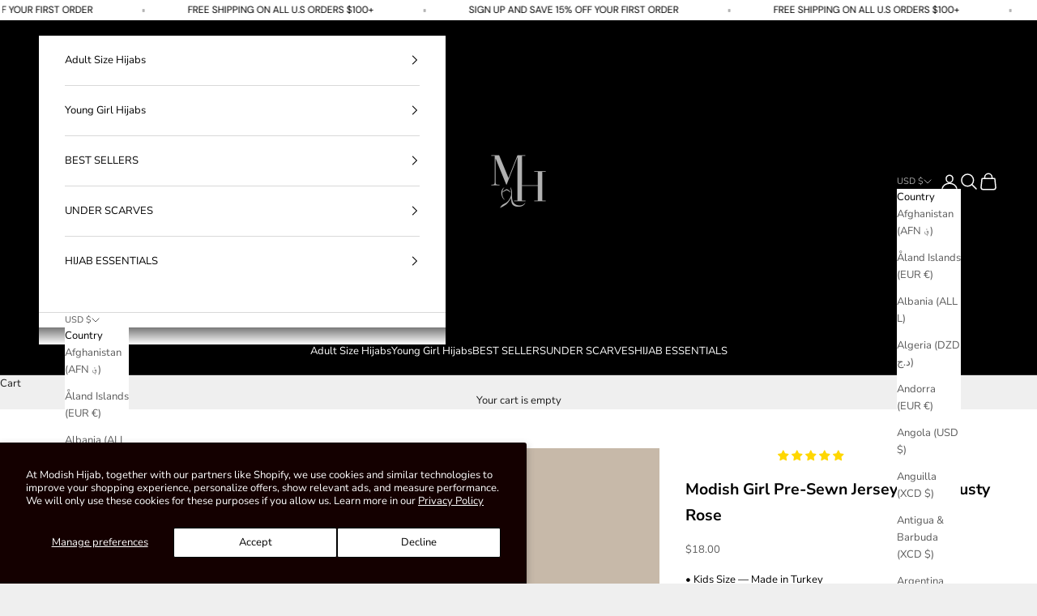

--- FILE ---
content_type: text/javascript
request_url: https://cdn.starapps.studio/apps/vsk/modish-hijab/data.js
body_size: 17076
content:
"use strict";"undefined"==typeof window.starapps_data&&(window.starapps_data={}),"undefined"==typeof window.starapps_data.product_groups&&(window.starapps_data.product_groups=[{"id":5233545,"products_preset_id":1169129,"collections_swatch":"custom_swatch","group_name":"CJV","option_name":"Color","collections_preset_id":1169135,"display_position":"top","products_swatch":"custom_swatch","mobile_products_preset_id":1169129,"mobile_products_swatch":"custom_swatch","mobile_collections_preset_id":1169135,"mobile_collections_swatch":"custom_swatch","same_products_preset_for_mobile":true,"same_collections_preset_for_mobile":true,"option_values":[{"id":6244326998168,"option_value":"Steel Grey","handle":"classic-jersey-hijab-steel-grey","published":true,"swatch_src":"color","swatch_value":"#C4CBD8"},{"id":6244345872536,"option_value":"Almond","handle":"classic-jersey-hijab-almond","published":true,"swatch_src":"color","swatch_value":"#DAC8C3"},{"id":6244359602328,"option_value":"Sandstone","handle":"classic-jersey-hijab-sandstone","published":true,"swatch_src":"color","swatch_value":"#6B5B57"},{"id":6244361371800,"option_value":"Berry Red","handle":"classic-jersey-hijab-berry-red","published":true,"swatch_src":"color","swatch_value":"#77011D"},{"id":6244362944664,"option_value":"Plum","handle":"classic-jersey-hijab-plum","published":true,"swatch_src":"color","swatch_value":"#AE6C7D"},{"id":6244366811288,"option_value":"Purple","handle":"classic-jersey-hijab-purple","published":true,"swatch_src":"color","swatch_value":"#71559F"},{"id":6244376608920,"option_value":"Dark Sage","handle":"classic-jersey-hijab-dark-sage","published":true,"swatch_src":"color","swatch_value":"#9C9480"},{"id":6244378116248,"option_value":"Goldenrod","handle":"classic-jersey-hijab-goldenrod","published":true,"swatch_src":"color","swatch_value":"#C88D52"},{"id":6244380344472,"option_value":"Peacock","handle":"classic-jersey-hijab-peacock","published":true,"swatch_src":"color","swatch_value":"#006E94"},{"id":6244381622424,"option_value":"Deep Green","handle":"classic-jersey-hijab-deep-green","published":true,"swatch_src":"color","swatch_value":"#284C4B"},{"id":6244389978264,"option_value":"Off White","handle":"classic-jersey-hijab-off-white-1","published":true,"swatch_src":"color","swatch_value":"#FAF9F6"},{"id":6244391125144,"option_value":"White","handle":"classic-jersey-hijab-white","published":true,"swatch_src":"color","swatch_value":"#FFFFFF"},{"id":6244404527256,"option_value":"Coffee","handle":"classic-jersey-hijab-coffee","published":true,"swatch_src":"color","swatch_value":"#DAAD98"},{"id":6244410261656,"option_value":"Butterscotch","handle":"classic-jersey-hijab-butterscotch","published":true,"swatch_src":"color","swatch_value":"#DDBC7C"},{"id":6244412424344,"option_value":"Mustard","handle":"classic-jersey-hijab-mustard","published":true,"swatch_src":"color","swatch_value":"#F6C92F"},{"id":6244431003800,"option_value":"Navy","handle":"classic-jersey-hijab-navy","published":true,"swatch_src":"color","swatch_value":"#303754"},{"id":7664233513208,"option_value":"Baby Blue","handle":"classic-jersey-hijab-baby-blue","published":true,"swatch_src":"color","swatch_value":"#9DD4FB"},{"id":7784711061752,"option_value":"Black","handle":"classic-jersey-hijab-black","published":true,"swatch_src":"color","swatch_value":"#000000"},{"id":7784711323896,"option_value":"Blue Lagoon","handle":"classic-jersey-hijab-blue-lagoon","published":true,"swatch_src":"color","swatch_value":"#6FBED3"},{"id":7784711520504,"option_value":"Brunette","handle":"classic-jersey-hijab-brunette","published":true,"swatch_src":"color","swatch_value":"#603A2A"},{"id":7784712077560,"option_value":"Charcoal","handle":"classic-jersey-hijab-charcoal","published":true,"swatch_src":"color","swatch_value":"#828FA1"},{"id":7784714043640,"option_value":"Olive","handle":"classic-jersey-hijab-olive","published":true,"swatch_src":"color","swatch_value":"#737049"},{"id":7784717517048,"option_value":"Rust","handle":"classic-jersey-hijab-rust","published":true,"swatch_src":"color","swatch_value":"#D16853"},{"id":7784720924920,"option_value":"Spruce","handle":"classic-jersey-hijab-spruce","published":true,"swatch_src":"color","swatch_value":"#284876"},{"id":9009430397176,"option_value":"Mocha","handle":"classic-jersey-hijab-mocha","published":true,"swatch_src":null,"swatch_value":null},{"id":9251289039096,"option_value":"Ashrose","handle":"classic-jersey-hijab-ashrose","published":true,"swatch_src":"color","swatch_value":"#D1BDBD"},{"id":9251289137400,"option_value":"Rosin","handle":"classic-jersey-hijab-rosin","published":true,"swatch_src":"color","swatch_value":"#E1B2B2"}]},{"id":5233544,"products_preset_id":1169129,"collections_swatch":"custom_swatch","group_name":"CMH","option_name":"Color","collections_preset_id":1169135,"display_position":"top","products_swatch":"custom_swatch","mobile_products_preset_id":1169129,"mobile_products_swatch":"custom_swatch","mobile_collections_preset_id":1169135,"mobile_collections_swatch":"custom_swatch","same_products_preset_for_mobile":true,"same_collections_preset_for_mobile":true,"option_values":[{"id":8010581377272,"option_value":"Jam Red","handle":"cotton-modal-hijab-jam-red","published":false,"swatch_src":"color","swatch_value":"#93343D"},{"id":8010584097016,"option_value":"Porcelain","handle":"cotton-modal-hijab-porcelain","published":true,"swatch_src":"color","swatch_value":"#E5E6E3"},{"id":8010584326392,"option_value":"Bubblegum","handle":"cotton-modal-hijab-bubblegum","published":false,"swatch_src":"color","swatch_value":"#F4B1BD"},{"id":8261466489080,"option_value":"Pearl River","handle":"cotton-modal-hijab-pearl-river","published":true,"swatch_src":"color","swatch_value":"#CBCBC9"},{"id":8261466816760,"option_value":"Fossil Green","handle":"cotton-modal-hijab-fossil-green","published":true,"swatch_src":"color","swatch_value":"#9EACB3"},{"id":8263216464120,"option_value":"Cinderella Blue","handle":"cotton-modal-hijab-cinderella-blue","published":true,"swatch_src":"color","swatch_value":"#ACCEE8"},{"id":8263217348856,"option_value":"Thunder","handle":"cotton-modal-hijab-thunder","published":true,"swatch_src":"color","swatch_value":"#C0BECA"},{"id":8884163870968,"option_value":"Black","handle":"cotton-modal-hijab-black","published":true,"swatch_src":"color","swatch_value":"#000000"},{"id":8884233961720,"option_value":"Sea storm","handle":"cotton-modal-hijab-sea-storm","published":true,"swatch_src":"color","swatch_value":"#4F5B85"},{"id":8884237140216,"option_value":"Sunlit Sage","handle":"cotton-modal-hijab-sunlit-sage","published":true,"swatch_src":"color","swatch_value":"#8F8767"},{"id":8884248477944,"option_value":"Dusty Denim","handle":"cotton-modal-hijab-dusty-denim","published":true,"swatch_src":"color","swatch_value":"#899AB2"},{"id":8884252508408,"option_value":null,"handle":"cotton-modal-hijab-royal-burgundy","published":true,"swatch_src":"color","swatch_value":"#B8434D"},{"id":8884263682296,"option_value":"Golden Walnut","handle":"cotton-modal-hijab-golden-walnut","published":true,"swatch_src":"color","swatch_value":"#B08269"},{"id":8884267221240,"option_value":"Misty Rose","handle":"cotton-modal-hijab-misty-rose","published":true,"swatch_src":"color","swatch_value":"#F5BEC0"},{"id":8884268695800,"option_value":"Slate Green","handle":"cotton-modal-hijab-slate-green","published":true,"swatch_src":"color","swatch_value":"#A5ABA7"},{"id":8884268859640,"option_value":"Oak Mist","handle":"cotton-modal-hijab-oak-mist","published":true,"swatch_src":"color","swatch_value":"#9C8E85"},{"id":8884273414392,"option_value":"Forest Oak","handle":"cotton-modal-hijab-forest-oak","published":true,"swatch_src":"color","swatch_value":"#93826D"},{"id":8884274757880,"option_value":"Cocoa Beige","handle":"cotton-modal-hijab-cocoa-beige","published":true,"swatch_src":"color","swatch_value":"#C7A18D"},{"id":8884278657272,"option_value":"Misty Mink","handle":"cotton-modal-hijab-misty-mink","published":true,"swatch_src":"color","swatch_value":"#C1B9B7"},{"id":8884282065144,"option_value":"Buttercream","handle":"cotton-modal-hijab-buttercream","published":true,"swatch_src":"color","swatch_value":"#E5DDCB"},{"id":8884283834616,"option_value":"Sand","handle":"cotton-modal-hijab-sand","published":true,"swatch_src":"color","swatch_value":"#CEC5B4"},{"id":8010579509496,"option_value":"Steel Blue","handle":"cotton-modal-hijab-steel-blue","published":true,"swatch_src":"color","swatch_value":"#57AED6"},{"id":8010582950136,"option_value":"Dark Aqua","handle":"cotton-modal-hijab-dark-aqua","published":true,"swatch_src":"color","swatch_value":"#153E3B"},{"id":8263216857336,"option_value":"Lace","handle":"cotton-modal-hijab-lace","published":true,"swatch_src":"color","swatch_value":"#D6CBB0"},{"id":8010580492536,"option_value":"Raisin Brown","handle":"cotton-modal-hijab-raisin-brown","published":true,"swatch_src":null,"swatch_value":null}]},{"id":5233542,"products_preset_id":1169129,"collections_swatch":"custom_swatch","group_name":"CMH-G","option_name":"Color","collections_preset_id":1169135,"display_position":"top","products_swatch":"custom_swatch","mobile_products_preset_id":1169129,"mobile_products_swatch":"custom_swatch","mobile_collections_preset_id":1169135,"mobile_collections_swatch":"custom_swatch","same_products_preset_for_mobile":true,"same_collections_preset_for_mobile":true,"option_values":[{"id":8884288651512,"option_value":"Black","handle":"modish-girl-cotton-modal-hijab-black-1","published":true,"swatch_src":"color","swatch_value":"#000000"},{"id":8884294975736,"option_value":"Sea Storm","handle":"modish-girl-cotton-modal-hijab-sea-storm-1","published":true,"swatch_src":"color","swatch_value":"#373E59"},{"id":8884296057080,"option_value":"Sunlit Sage","handle":"modish-girl-cotton-modal-hijab-sunlit-sage","published":true,"swatch_src":"color","swatch_value":"#8F8767"},{"id":8884299596024,"option_value":"Dusty Denim","handle":"modish-girl-cotton-modal-hijab-dusty-denim","published":true,"swatch_src":"color","swatch_value":"#899AB2"},{"id":8884300710136,"option_value":"Royal Burgundy","handle":"modish-girl-cotton-modal-hijab-royal-burgundy","published":true,"swatch_src":"color","swatch_value":"#A93F44"},{"id":8884300972280,"option_value":"Golden Walnut","handle":"modish-girl-cotton-modal-hijab-golden-walnut","published":true,"swatch_src":"color","swatch_value":"#B08269"},{"id":8884301267192,"option_value":"Misty Rose","handle":"modish-girl-cotton-modal-hijab-misty-rose","published":true,"swatch_src":"color","swatch_value":"#F5BEC0"},{"id":8884301398264,"option_value":"Slate Green","handle":"modish-girl-cotton-modal-hijab-slate-green","published":true,"swatch_src":"color","swatch_value":"#A5ABA7"},{"id":8884302151928,"option_value":"Oak Mist","handle":"modish-girl-cotton-modal-hijab-oak-mist","published":true,"swatch_src":"color","swatch_value":"#9C8E85"},{"id":8884302283000,"option_value":"Forest Oak","handle":"modish-girl-cotton-modal-hijab-forest-oak","published":true,"swatch_src":"color","swatch_value":"#93826D"},{"id":8884302446840,"option_value":"Cocoa Beige","handle":"modish-girl-cotton-modal-hijab-cocoa-beige","published":true,"swatch_src":"color","swatch_value":"#C7A18D"},{"id":8884302545144,"option_value":"Misty Mink","handle":"modish-girl-cotton-modal-hijab-misty-mink","published":true,"swatch_src":"color","swatch_value":"#C1B9B7"},{"id":8884302971128,"option_value":"Buttercream","handle":"modish-girl-cotton-modal-hijab-buttercream","published":true,"swatch_src":"color","swatch_value":"#E5DDCB"},{"id":8884303298808,"option_value":"Sand","handle":"modish-girl-cotton-modal-hijab-sand","published":true,"swatch_src":"color","swatch_value":"#CEC5B4"},{"id":8884304576760,"option_value":"Porcelain","handle":"modish-girl-cotton-modal-hijab-porcelain-1","published":true,"swatch_src":"color","swatch_value":"#E5E6E3"},{"id":8503684399352,"option_value":"Thunder","handle":"modish-girl-cotton-modal-hijab-thunder","published":true,"swatch_src":"color","swatch_value":"#ACA5BF"},{"id":8503685873912,"option_value":"Steel Blue","handle":"modish-girl-cotton-modal-hijab-steel-blue","published":true,"swatch_src":"color","swatch_value":"#7C9ACC"},{"id":8503689314552,"option_value":"Raisin Brown","handle":"modish-girl-cotton-hijab-raisin-brown","published":true,"swatch_src":"color","swatch_value":"#80434C"},{"id":8503693115640,"option_value":"Pearl River","handle":"modish-girl-cotton-modal-hijab-pearl-river","published":true,"swatch_src":"color","swatch_value":"#C3C1C1"},{"id":8503693574392,"option_value":"Lace","handle":"modish-girl-cotton-modal-hijab-lace","published":true,"swatch_src":"color","swatch_value":"#D4CDB8"},{"id":8503694754040,"option_value":"Fossil","handle":"modish-girl-cotton-modal-hijab-fossil-green","published":true,"swatch_src":"color","swatch_value":"#6A7382"},{"id":8503695147256,"option_value":"Dark Aqua","handle":"modish-girl-cotton-modal-hijab-dark-aqua","published":true,"swatch_src":"color","swatch_value":"#355B67"},{"id":8557929693432,"option_value":"Cinderella Blue","handle":"modish-girl-cotton-modal-hijab-cinderella-blue","published":true,"swatch_src":"color","swatch_value":"#82A5CF"}]},{"id":5233538,"products_preset_id":1169129,"collections_swatch":"custom_swatch","group_name":"CPC","option_name":"Color","collections_preset_id":1169135,"display_position":"top","products_swatch":"custom_swatch","mobile_products_preset_id":1169129,"mobile_products_swatch":"custom_swatch","mobile_collections_preset_id":1169135,"mobile_collections_swatch":"custom_swatch","same_products_preset_for_mobile":true,"same_collections_preset_for_mobile":true,"option_values":[{"id":6244323721368,"option_value":"Cedar","handle":"classic-chiffon-hijab-cedar","published":true,"swatch_src":"color","swatch_value":"#A39187"},{"id":6244323852440,"option_value":"Dark Khaki","handle":"classic-chiffon-hijab-dark-khaki","published":true,"swatch_src":"color","swatch_value":"#9C8B7A"},{"id":6244325392536,"option_value":"Auburn Red","handle":"classic-chiffon-hijab-auburn-red","published":true,"swatch_src":"color","swatch_value":"#9B5659"},{"id":6244325884056,"option_value":"Mahogany","handle":"classic-chiffon-hijab-mahogany","published":true,"swatch_src":"color","swatch_value":"#6C283F"},{"id":6244327293080,"option_value":"Wine","handle":"classic-chiffon-hijab-wine","published":true,"swatch_src":"color","swatch_value":"#712C50"},{"id":6244328112280,"option_value":"Plum Purple","handle":"classic-chiffon-hijab-plum-purple","published":true,"swatch_src":"color","swatch_value":"#473058"},{"id":6244338729112,"option_value":"Forrest Green","handle":"classic-chiffon-hijab-forrest-green","published":true,"swatch_src":"color","swatch_value":"#0E5851"},{"id":6244339613848,"option_value":"Dark Green","handle":"classic-chiffon-hijab-dark-green","published":true,"swatch_src":"color","swatch_value":"#334C4C"},{"id":6244345479320,"option_value":"Seashell","handle":"classic-chiffon-hijab-seashell","published":true,"swatch_src":"color","swatch_value":"#F5F3E4"},{"id":6244350197912,"option_value":"Olive","handle":"classic-chiffon-hijab-olive","published":true,"swatch_src":"color","swatch_value":"#737049"},{"id":6244359798936,"option_value":"Midnight Blue","handle":"classic-chiffon-hijab-midnight-blue","published":true,"swatch_src":"color","swatch_value":"#2D51A9"},{"id":6244362715288,"option_value":"Navy","handle":"classic-chiffon-hijab-navy","published":true,"swatch_src":"color","swatch_value":"#303754"},{"id":6244366123160,"option_value":"Slate Grey","handle":"classic-chiffon-hijab-slate-grey","published":true,"swatch_src":"color","swatch_value":"#B9C3D4"},{"id":6244366483608,"option_value":"Pearl Grey","handle":"classic-chiffon-hijab-pearl-grey","published":true,"swatch_src":"color","swatch_value":"#D2D5D4"},{"id":6244376805528,"option_value":"Plum","handle":"classic-chiffon-hijab-plum","published":true,"swatch_src":"color","swatch_value":"#AE6C7D"},{"id":6244378443928,"option_value":"Dusty Mink","handle":"classic-chiffon-hijab-dusty-mink","published":true,"swatch_src":"color","swatch_value":"#C3ABA3"},{"id":6244400693400,"option_value":"Light Mocha","handle":"classic-chiffon-hijab-light-mocha","published":true,"swatch_src":"color","swatch_value":"#97837E"},{"id":6244404461720,"option_value":"White","handle":"classic-chiffon-hijab-white","published":true,"swatch_src":"color","swatch_value":"#FFFFFF"},{"id":6244410654872,"option_value":"Pearl","handle":"classic-chiffon-hijab-pearl","published":true,"swatch_src":"color","swatch_value":"#E3C4C1"},{"id":6244411932824,"option_value":"Blush","handle":"classic-chiffon-hijab-blush","published":true,"swatch_src":"color","swatch_value":"#CDB2B0"},{"id":6244419895448,"option_value":"Toffee","handle":"classic-chiffon-hijab-toffee","published":true,"swatch_src":"color","swatch_value":"#7D593C"},{"id":6244421042328,"option_value":"Mocha Brown","handle":"classic-chiffon-hijab-mocha-brown","published":true,"swatch_src":"color","swatch_value":"#97737D"},{"id":6244438147224,"option_value":"Taupe","handle":"classic-chiffon-hijab-taupe","published":true,"swatch_src":"color","swatch_value":"#CAC7BC"},{"id":6244440998040,"option_value":"Sky Blue","handle":"classic-chiffon-hijab-sky-blue","published":true,"swatch_src":"color","swatch_value":"#A8ECFE"},{"id":6244448501912,"option_value":"Black","handle":"classic-chiffon-hijab-black","published":true,"swatch_src":"color","swatch_value":"#000000"},{"id":6244450140312,"option_value":"Linen","handle":"classic-chiffon-hijab-linen","published":true,"swatch_src":"color","swatch_value":"#E0CEAD"},{"id":6244450730136,"option_value":"Camel","handle":"classic-chiffon-hijab-camel","published":true,"swatch_src":"color","swatch_value":"#CAB9A3"},{"id":6244454563992,"option_value":"Off White","handle":"classic-chiffon-hijab-off-white","published":true,"swatch_src":"color","swatch_value":"#FAF9F6"},{"id":6691027222680,"option_value":"Khaki Rose","handle":"classic-chiffon-hijab-khaki-rose","published":true,"swatch_src":"color","swatch_value":"#D7BFD1"},{"id":6691037872280,"option_value":"Pale Purple","handle":"classic-chiffon-hijab-pale-purple","published":true,"swatch_src":"color","swatch_value":"#CDC6F1"},{"id":6691037970584,"option_value":"Old Lavender","handle":"classic-chiffon-hijab-old-lavender","published":true,"swatch_src":"color","swatch_value":"#817991"},{"id":6691038003352,"option_value":"Lavender","handle":"classic-chiffon-hijab-lavender","published":true,"swatch_src":"color","swatch_value":"#AF9EC3"},{"id":6932776485016,"option_value":"Dodger Blue","handle":"classic-chiffon-hijab-dodger-blue","published":true,"swatch_src":"color","swatch_value":"#617496"},{"id":6986467639448,"option_value":"BLush Pink","handle":"classic-chiffon-hijab-toasted-mauve","published":true,"swatch_src":"color","swatch_value":"#BB92A6"},{"id":7579250327800,"option_value":"Electric Blue","handle":"classic-chiffon-hijab-electric-blue","published":true,"swatch_src":"color","swatch_value":"#213B89"},{"id":7579250753784,"option_value":"Raisin","handle":"classic-chiffon-hijab-raisin","published":true,"swatch_src":"color","swatch_value":"#3A1C28"},{"id":7579252130040,"option_value":"Uniform Green","handle":"classic-chiffon-hijab-uniform-green","published":true,"swatch_src":"color","swatch_value":"#494A33"},{"id":7579254751480,"option_value":"Bone","handle":"classic-chiffon-hijab-bone","published":true,"swatch_src":"color","swatch_value":"#C0C2BF"},{"id":7579254948088,"option_value":"Rose Taupe","handle":"classic-chiffon-hijab-rose-taupe","published":true,"swatch_src":"color","swatch_value":"#7D5E74"},{"id":7579259044088,"option_value":"Walnut Brown","handle":"classic-chiffon-hijab-walnut-brown","published":true,"swatch_src":"color","swatch_value":"#9F8475"},{"id":7664232759544,"option_value":"Rust Brown","handle":"classic-chiffon-hijab-rust-brown","published":true,"swatch_src":"color","swatch_value":"#805A43"},{"id":7664232366328,"option_value":"Dark Mullberry","handle":"classic-chiffon-hijab-dark-mulberry","published":true,"swatch_src":"color","swatch_value":"#592F40"},{"id":7970035695864,"option_value":"Green Tea","handle":"classic-chiffon-hijab-green-tea","published":true,"swatch_src":"color","swatch_value":"#6C776C"},{"id":8261467635960,"option_value":"Cinnamon","handle":"classic-chiffon-hijab-cinnamon","published":true,"swatch_src":"color","swatch_value":"#A46D4F"},{"id":8261469503736,"option_value":"Sienna","handle":"classic-chiffon-hijab-sienna","published":true,"swatch_src":"color","swatch_value":"#B46F44"},{"id":8261471305976,"option_value":"Chestnut Brown","handle":"classic-chiffon-hijab-chestnut-brown","published":true,"swatch_src":"color","swatch_value":"#80675D"},{"id":8261471600888,"option_value":"Pale Grey","handle":"classic-chiffon-hijab-pale-grey","published":true,"swatch_src":"color","swatch_value":"#CEE0EC"},{"id":8261472256248,"option_value":"Bisque","handle":"classic-chiffon-hijab-bisque","published":true,"swatch_src":"color","swatch_value":"#E1CDB3"},{"id":8261472551160,"option_value":"Dolphin Grey","handle":"classic-chiffon-hijab-dolphin-grey","published":true,"swatch_src":"color","swatch_value":"#B4B7BF"},{"id":8261472583928,"option_value":"Smoke Grey","handle":"classic-chiffon-hijab-smoke-grey","published":true,"swatch_src":"color","swatch_value":"#97A2B3"},{"id":8280312348920,"option_value":"Ash Grey","handle":"classic-chiffon-hijab-ash-grey-1","published":true,"swatch_src":"color","swatch_value":"#60636D"},{"id":8280313430264,"option_value":"Charcoal","handle":"classic-chiffon-hijab-charcoal-1","published":true,"swatch_src":"color","swatch_value":"#828FA1"},{"id":8957795795192,"option_value":"Smokey Silver","handle":"classic-chiffon-hijab-smokey-silver","published":true,"swatch_src":"color","swatch_value":"#D7D7D7"},{"id":9251278258424,"option_value":"Classic ivory","handle":"classic-chiffon-hijab-classic-ivory","published":true,"swatch_src":"color","swatch_value":"#CAC3C3"},{"id":9251278979320,"option_value":"Lilac Mist","handle":"classic-chiffon-hijab-mist","published":true,"swatch_src":"color","swatch_value":"#AF9E9E"},{"id":9251281469688,"option_value":"Rosewood","handle":"classic-chiffon-rosewood","published":true,"swatch_src":"color","swatch_value":"#DEA382"},{"id":9251281830136,"option_value":"Ashwood","handle":"classic-chiffon-hijab-ashwood","published":true,"swatch_src":"color","swatch_value":"#947E74"},{"id":9251282288888,"option_value":"Roselle","handle":"classic-chiffon-hijab-roselle","published":true,"swatch_src":"color","swatch_value":"#C27E7E"},{"id":9251284320504,"option_value":"Royelle","handle":"classic-chiffon-hijab-royelle","published":true,"swatch_src":"color","swatch_value":"#AAAAAA"},{"id":9251284713720,"option_value":"Cool Mint","handle":"classic-chiffon-hijab-cool-mint","published":true,"swatch_src":"color","swatch_value":"#9FBCA6"},{"id":9251285106936,"option_value":"Sage","handle":"classic-chiffon-hijab-sage","published":true,"swatch_src":"color","swatch_value":"#A0AB8D"},{"id":9251286712568,"option_value":"Aqua","handle":"classic-chiffon-hijab-aqua","published":true,"swatch_src":"color","swatch_value":"#89B3DC"},{"id":9251285434616,"option_value":"Teal","handle":"classic-chiffon-hijab-teal","published":true,"swatch_src":"color","swatch_value":"#98B3A3"},{"id":9251287630072,"option_value":"Cocoa","handle":"classic-chiffon-hijab-cocoa","published":true,"swatch_src":"color","swatch_value":"#593D3D"},{"id":9251287662840,"option_value":"Pine","handle":"classic-chiffon-hijab-pine","published":true,"swatch_src":"color","swatch_value":"#0B4D38"},{"id":9251287761144,"option_value":"Burnt Orange","handle":"classic-chiffon-hijab-burnt-orange","published":true,"swatch_src":"color","swatch_value":"#935315"},{"id":9251287859448,"option_value":"Royal Blue","handle":"classic-chiffon-hijab-royal-blue","published":true,"swatch_src":"color","swatch_value":"#2368B9"},{"id":9251287793912,"option_value":"Apple Green","handle":"classic-chiffon-hijab-apple-green","published":true,"swatch_src":"color","swatch_value":"#BFB454"},{"id":9251288023288,"option_value":"Lime Green","handle":"classic-chiffon-hijab-lime-green","published":true,"swatch_src":"color","swatch_value":"#89B12D"},{"id":9251288056056,"option_value":"Blossom","handle":"classic-chiffon-hijab-blossom","published":true,"swatch_src":"color","swatch_value":"#BF97B2"},{"id":9251283370232,"option_value":"Parlae","handle":"classic-chiffon-hijab-parlae","published":true,"swatch_src":"color","swatch_value":"#DABCBC"},{"id":9251282714872,"option_value":"Vionne","handle":"classic-chiffon-hijab-vionne","published":true,"swatch_src":"color","swatch_value":"#D49C9C"}]},{"id":5233546,"products_preset_id":1169129,"collections_swatch":"custom_swatch","group_name":"CSTN","option_name":"Color","collections_preset_id":1169135,"display_position":"top","products_swatch":"custom_swatch","mobile_products_preset_id":1169129,"mobile_products_swatch":"custom_swatch","mobile_collections_preset_id":1169135,"mobile_collections_swatch":"custom_swatch","same_products_preset_for_mobile":true,"same_collections_preset_for_mobile":true,"option_values":[{"id":7519371002104,"option_value":"Black","handle":"classic-satin-hijab-old-lavender","published":true,"swatch_src":"color","swatch_value":"#000000"},{"id":8774686802168,"option_value":"Navy","handle":"classic-satin-hijab-navy","published":true,"swatch_src":"color","swatch_value":"#303754"},{"id":8774687523064,"option_value":"Dark Green","handle":"classic-satin-hijab-dark-green","published":true,"swatch_src":"color","swatch_value":"#334C4C"},{"id":8774688407800,"option_value":"Jean Blue","handle":"classic-satin-hijab-jean-blue","published":true,"swatch_src":"color","swatch_value":"#596A7F"},{"id":8774691487992,"option_value":"Dove Grey","handle":"classic-satin-hijab-slate-dove-grey","published":true,"swatch_src":"color","swatch_value":"#A4ABB9"},{"id":8774693716216,"option_value":"Khaki","handle":"classic-satin-hijab-khaki","published":true,"swatch_src":"color","swatch_value":"#A4A18E"},{"id":8774695158008,"option_value":"Silver","handle":"classic-satin-hijab-silver","published":true,"swatch_src":"color","swatch_value":"#AEB9C5"},{"id":8774698828024,"option_value":"Nude","handle":"classic-satin-hijab-nude","published":true,"swatch_src":"color","swatch_value":"#BF9E85"},{"id":8774701449464,"option_value":"Dusty Pink","handle":"classic-satin-hijab-dusty-pink","published":true,"swatch_src":"color","swatch_value":"#B69B97"},{"id":8774702891256,"option_value":"Champagne","handle":"classic-satin-hijab-champagne","published":true,"swatch_src":"color","swatch_value":"#BDBAB2"},{"id":8774704070904,"option_value":"White","handle":"classic-satin-hijab-white","published":true,"swatch_src":"color","swatch_value":"#FFFFFF"},{"id":8774704726264,"option_value":"Mauve","handle":"classic-satin-hijab-dusty-mauve","published":false,"swatch_src":"color","swatch_value":"#9B8386"},{"id":8774705512696,"option_value":"Periwinkle","handle":"classic-satin-hijab-periwinkle","published":true,"swatch_src":"color","swatch_value":"#AF9FAE"},{"id":8774705676536,"option_value":"Blush","handle":"classic-satin-hijab-blush","published":true,"swatch_src":"color","swatch_value":"#CDB2B0"},{"id":8981434401016,"option_value":"Cocoa Dusk","handle":"classic-satin-hijab-cocoa-dusk","published":true,"swatch_src":"color","swatch_value":"#847067"}]},{"id":5233532,"products_preset_id":1169129,"collections_swatch":"custom_swatch","group_name":"LUX","option_name":"Color","collections_preset_id":1169135,"display_position":"top","products_swatch":"custom_swatch","mobile_products_preset_id":1169129,"mobile_products_swatch":"custom_swatch","mobile_collections_preset_id":1169135,"mobile_collections_swatch":"custom_swatch","same_products_preset_for_mobile":true,"same_collections_preset_for_mobile":true,"option_values":[{"id":6244322902168,"option_value":"Dark Slate","handle":"luxury-chiffon-hijab-dark-slate","published":true,"swatch_src":"color","swatch_value":"#031F45"},{"id":6244323557528,"option_value":"Spruce","handle":"luxury-chiffon-hijab-spruce","published":true,"swatch_src":"color","swatch_value":"#284876"},{"id":6244324802712,"option_value":"Tawny","handle":"luxury-chiffon-hijab-tawny","published":true,"swatch_src":"color","swatch_value":"#A46D53"},{"id":6244325949592,"option_value":"Mahogany","handle":"luxury-chiffon-hijab-mahogany","published":true,"swatch_src":"color","swatch_value":"#6C283F"},{"id":6244362256536,"option_value":"Rosey Brown","handle":"luxury-chiffon-hijab-rosey-brown","published":true,"swatch_src":"color","swatch_value":"#BB8487"},{"id":6244385521816,"option_value":"Cloud Grey","handle":"luxury-chiffon-hijab-cloud-grey","published":true,"swatch_src":"color","swatch_value":"#D2E1ED"},{"id":6244385685656,"option_value":"Blood Red","handle":"luxury-chiffon-hijab-blood-red","published":true,"swatch_src":"color","swatch_value":"#942B46"},{"id":6244391288984,"option_value":"Sandstone","handle":"luxury-chiffon-hijab-sandstone","published":true,"swatch_src":"color","swatch_value":"#6B5B57"},{"id":6244392337560,"option_value":"Frosted Almond","handle":"luxury-chiffon-hijab-frosted-almond","published":true,"swatch_src":"color","swatch_value":"#CCB59D"},{"id":6244401348760,"option_value":"Frost Grey","handle":"luxury-chiffon-hijab-frost-grey","published":true,"swatch_src":"color","swatch_value":"#80817C"},{"id":6244402102424,"option_value":"Pearl White","handle":"luxury-chiffon-hijab-pearl-white","published":true,"swatch_src":"color","swatch_value":"#E1E8EC"},{"id":6244407050392,"option_value":"Fossil Grey","handle":"luxury-chiffon-hijab-fossil-grey","published":true,"swatch_src":"color","swatch_value":"#8E8E99"},{"id":6244408950936,"option_value":"Brown","handle":"luxury-chiffon-hijab-brown","published":true,"swatch_src":"color","swatch_value":"#554340"},{"id":6244408197272,"option_value":"Lilac","handle":"luxury-chiffon-hijab-lilac","published":true,"swatch_src":"color","swatch_value":"#C8C3E0"},{"id":6244411572376,"option_value":"Light Mocha","handle":"luxury-chiffon-hijab-light-mocha","published":true,"swatch_src":"color","swatch_value":"#97837E"},{"id":6244413341848,"option_value":"Pearl","handle":"luxury-chiffon-hijab-pearl","published":true,"swatch_src":"color","swatch_value":"#E3C4C1"},{"id":6244414226584,"option_value":"Rose Gold","handle":"luxury-chiffon-hijab-rose-gold","published":true,"swatch_src":"color","swatch_value":"#D4BFC4"},{"id":6244414881944,"option_value":"Chestnut Brown","handle":"luxury-chiffon-hijab-chestnut-brown","published":true,"swatch_src":"color","swatch_value":"#80675D"},{"id":6244420485272,"option_value":"Honey Comb","handle":"luxury-chiffon-hijab-honey-comb","published":true,"swatch_src":"color","swatch_value":"#D8BC9A"},{"id":6244423336088,"option_value":"Cedar","handle":"luxury-chiffon-hijab-cedar","published":false,"swatch_src":"color","swatch_value":"#A39187"},{"id":6244425564312,"option_value":"Ponderosa Pine","handle":"luxury-chiffon-hijab-ponderosa-pine","published":true,"swatch_src":"color","swatch_value":"#1B555F"},{"id":6244428546200,"option_value":"Deep Green","handle":"luxury-chiffon-hijab-deep-green-1","published":true,"swatch_src":"color","swatch_value":"#284C4B"},{"id":6244452204696,"option_value":"Black","handle":"luxury-chiffon-hijab-black","published":true,"swatch_src":"color","swatch_value":"#000000"},{"id":6600245215384,"option_value":"Brunette","handle":"luxury-chiffon-hijab-brunette","published":true,"swatch_src":"color","swatch_value":"#603A2A"},{"id":6700184862872,"option_value":"Ivory","handle":"luxury-chiffon-hijab-ivory","published":true,"swatch_src":"color","swatch_value":"#C8C3BA"},{"id":7628405997816,"option_value":"Dusty Rose","handle":"luxury-chiffon-hijab-dusty-rose-1","published":true,"swatch_src":"color","swatch_value":"#B38990"},{"id":7628406423800,"option_value":"Gravity Grey","handle":"luxury-chiffon-hijab-gravity-grey-1","published":true,"swatch_src":"color","swatch_value":"#7A818C"},{"id":7628407636216,"option_value":"Stone Green","handle":"luxury-chiffon-hijab-stone-green","published":true,"swatch_src":"color","swatch_value":"#819396"},{"id":7628408881400,"option_value":"Pale Cyan","handle":"luxury-chiffon-hijab-pale-cyan","published":true,"swatch_src":"color","swatch_value":"#809CA4"},{"id":7628410978552,"option_value":"Blue Grey","handle":"luxury-chiffon-hijab-blue-grey","published":true,"swatch_src":"color","swatch_value":"#7998CB"},{"id":7628417171704,"option_value":"Wine","handle":"luxury-chiffon-hijab-wine-1","published":true,"swatch_src":"color","swatch_value":"#712C50"},{"id":7628418351352,"option_value":"Army Green","handle":"luxury-chiffon-hijab-army-green-1","published":true,"swatch_src":"color","swatch_value":"#4B5D50"},{"id":7628418842872,"option_value":"Forrest Green","handle":"luxury-chiffon-hijab-forrest-green","published":true,"swatch_src":"color","swatch_value":"#0E5851"},{"id":7628424544504,"option_value":"Taupe","handle":"luxury-chiffon-hijab-taupe-1","published":true,"swatch_src":"color","swatch_value":"#CAC7BC"},{"id":7628427493624,"option_value":"Baby Blue","handle":"luxury-chiffon-hijab-baby-blue-1","published":true,"swatch_src":"color","swatch_value":"#9DD4FB"},{"id":7628433490168,"option_value":"Pale Rose","handle":"luxury-chiffon-hijab-pale-rose","published":true,"swatch_src":"color","swatch_value":"#985161"},{"id":7628433785080,"option_value":"Barely Pink","handle":"luxury-chiffon-hijab-barely-pink-2","published":true,"swatch_src":"color","swatch_value":"#B999A6"},{"id":7628433850616,"option_value":"Cappuccino","handle":"luxury-chiffon-hijab-cappuccino","published":true,"swatch_src":"color","swatch_value":"#9B736F"},{"id":7628440699128,"option_value":"Berry Red","handle":"luxury-chiffon-hijab-berry-red","published":true,"swatch_src":"color","swatch_value":"#77011D"},{"id":7628444139768,"option_value":"Rose Taupe","handle":"luxury-chiffon-hijab-rose-taupe","published":true,"swatch_src":"color","swatch_value":"#7D5E74"},{"id":7628460065016,"option_value":"Chic Grey","handle":"luxury-chiffon-hijab-chic-grey-1","published":true,"swatch_src":"color","swatch_value":"#AEB6BF"},{"id":7628458557688,"option_value":"Walnut Brown","handle":"luxury-chiffon-hijab-walnut-brown","published":true,"swatch_src":"color","swatch_value":"#9F8475"},{"id":7628463014136,"option_value":"Shadow Grey","handle":"luxury-chiffon-hijab-shadow-grey","published":true,"swatch_src":"color","swatch_value":"#3E424E"},{"id":7628465799416,"option_value":"Sphinx","handle":"luxury-chiffon-hijab-barely-pink","published":true,"swatch_src":"color","swatch_value":"#D0C4C6"},{"id":7628467241208,"option_value":"Ancient Ivory","handle":"luxury-chiffon-hijab-ancient-ivory","published":true,"swatch_src":"color","swatch_value":"#D0C9BB"},{"id":7628470976760,"option_value":"Pale Taupe","handle":"luxury-chiffon-hijab-pale-taupe-1","published":true,"swatch_src":"color","swatch_value":"#CDA8A7"},{"id":7628472058104,"option_value":"Mocha Brown","handle":"luxury-chiffon-hijab-mocha-brown-1","published":true,"swatch_src":"color","swatch_value":"#97737D"},{"id":7628472713464,"option_value":"Light Taupe","handle":"luxury-chiffon-hijab-light-taupe","published":true,"swatch_src":"color","swatch_value":"#BEC3C3"},{"id":7628492800248,"option_value":"Mauve Taupe","handle":"luxury-chiffon-hijab-mauve-taupe","published":true,"swatch_src":"color","swatch_value":"#775180"},{"id":7628493816056,"option_value":"Smoke Grey","handle":"luxury-chiffon-hijab-smoke-grey","published":true,"swatch_src":"color","swatch_value":"#97A2B3"},{"id":7951227912440,"option_value":"Desert","handle":"luxury-chiffon-hijab-desert-1","published":true,"swatch_src":"color","swatch_value":"#BCB3AD"},{"id":7951227945208,"option_value":"Hazel","handle":"luxury-chiffon-hijab-hazel-1","published":true,"swatch_src":"color","swatch_value":"#9E9499"},{"id":7951229026552,"option_value":"Vanilla","handle":"luxury-chiffon-hijab-vanilla","published":true,"swatch_src":"color","swatch_value":"#B7AA98"},{"id":8388204232952,"option_value":"Floral White","handle":"luxury-chiffon-hijab-floral-white","published":true,"swatch_src":"color","swatch_value":"#EDEDED"},{"id":8364832784632,"option_value":"Grandma Grey","handle":"luxury-chiffon-hijab-grandma-grey","published":true,"swatch_src":"color","swatch_value":"#B2CAD2"},{"id":8501033468152,"option_value":"Dusty Blue","handle":"luxury-chiffon-hijab-dusty-blue","published":true,"swatch_src":"color","swatch_value":"#7C92AA"},{"id":7628412059896,"option_value":"Coffee Brown","handle":"luxury-chiffon-hijab-coffee-brown","published":true,"swatch_src":"color","swatch_value":"#513F45"},{"id":6244435263640,"option_value":"Oak","handle":"luxury-chiffon-hijab-oak","published":true,"swatch_src":"color","swatch_value":"#C4B0A0"},{"id":6244421337240,"option_value":"Dusty Olive","handle":"luxury-chiffon-hijab-dusty-olive","published":true,"swatch_src":"color","swatch_value":"#73756A"},{"id":9080307646712,"option_value":"Viola","handle":"luxury-chiffon-hijab-viola","published":true,"swatch_src":"color","swatch_value":"#9C8592"},{"id":9080309350648,"option_value":"Skye","handle":"luxury-chiffon-hijab-skye","published":true,"swatch_src":"color","swatch_value":"#CACDE3"},{"id":9080309940472,"option_value":"Meadow","handle":"luxury-chiffon-hijab-meadow","published":true,"swatch_src":"color","swatch_value":"#AAC0B6"},{"id":9080311021816,"option_value":"Bayleaf","handle":"luxury-chiffon-hijab-bayleaf","published":true,"swatch_src":"color","swatch_value":"#8F9C9A"},{"id":9080311415032,"option_value":"Petal","handle":"luxury-chiffon-hijab-petal","published":true,"swatch_src":"color","swatch_value":"#AAAAAA"},{"id":9080311972088,"option_value":"Oat","handle":"luxury-chiffon-hijab-oat","published":true,"swatch_src":"color","swatch_value":"#CBA691"},{"id":9080786977016,"option_value":"Orchid","handle":"luxury-chiffon-hijab-orchid","published":true,"swatch_src":"color","swatch_value":"#9A6A7A"}]},{"id":5233534,"products_preset_id":1169129,"collections_swatch":"custom_swatch","group_name":"LUX-G","option_name":"Color","collections_preset_id":1169135,"display_position":"top","products_swatch":"custom_swatch","mobile_products_preset_id":1169129,"mobile_products_swatch":"custom_swatch","mobile_collections_preset_id":1169135,"mobile_collections_swatch":"custom_swatch","same_products_preset_for_mobile":true,"same_collections_preset_for_mobile":true,"option_values":[{"id":6244359274648,"option_value":"Black","handle":"modish-girl-luxury-chiffon-hijab-black","published":true,"swatch_src":"color","swatch_value":"#000000"},{"id":6877345415320,"option_value":"Dark Slate","handle":"modish-girl-luxury-chiffon-dark-slate","published":true,"swatch_src":"color","swatch_value":"#031F45"},{"id":6877357605016,"option_value":"Spruce","handle":"modish-girl-luxury-chiffon-spruce-final-sale","published":true,"swatch_src":"color","swatch_value":"#284876"},{"id":7629385564408,"option_value":"Ancient Ivory","handle":"modish-girl-luxury-chiffon-hijab-ancient-ivory","published":true,"swatch_src":"color","swatch_value":"#D0C9BB"},{"id":7629385892088,"option_value":"Pale Rose","handle":"modish-girl-luxury-chiffon-hijab-pale-rose","published":true,"swatch_src":"color","swatch_value":"#985161"},{"id":7784710406392,"option_value":"Gravity Grey","handle":"modish-girl-luxury-chiffon-hijab-gravity-grey","published":true,"swatch_src":"color","swatch_value":"#7A818C"},{"id":7951242232056,"option_value":"Vanilla","handle":"modish-girl-luxury-chiffon-hijab-vanilla","published":true,"swatch_src":"color","swatch_value":"#B7AA98"},{"id":8010548871416,"option_value":"Ivory","handle":"modish-girl-luxury-chiffon-hijab-ivory","published":true,"swatch_src":"color","swatch_value":"#C8C3BA"},{"id":8010549788920,"option_value":"Brunette","handle":"modish-girl-luxury-chiffon-hijab-brunette","published":true,"swatch_src":"color","swatch_value":"#603A2A"},{"id":8010551001336,"option_value":"Sandstone","handle":"modish-girl-luxury-chiffon-hijab-sandstone","published":true,"swatch_src":"color","swatch_value":"#6B5B57"},{"id":8711334461688,"option_value":"Mocha","handle":"modish-girl-luxury-chiffon-hijab-chestnut-brown","published":true,"swatch_src":"color","swatch_value":"#896765"},{"id":8800696697080,"option_value":"Cedar","handle":"modish-girl-luxury-chiffon-hijab-cedar","published":false,"swatch_src":"color","swatch_value":"#A39187"},{"id":8800696926456,"option_value":"Frost Grey","handle":"modish-girl-luxury-chiffon-hijab-frost-grey","published":true,"swatch_src":"color","swatch_value":"#80817C"},{"id":8800698335480,"option_value":"Rosey Brown","handle":"modish-girl-luxury-chiffon-hijab-rosey-brown","published":true,"swatch_src":"color","swatch_value":"#BB8487"},{"id":8800703086840,"option_value":"Army Green","handle":"modish-girl-luxury-chiffon-hijab-army-green","published":true,"swatch_src":"color","swatch_value":"#4B5D50"},{"id":8801918091512,"option_value":"Stone Green","handle":"modish-girl-luxury-chiffon-hijab-stone-green","published":true,"swatch_src":"color","swatch_value":"#819396"},{"id":8801926512888,"option_value":"Berry Red","handle":"modish-girl-luxury-chiffon-hijab-berry-red","published":true,"swatch_src":"color","swatch_value":"#77011D"},{"id":6877357637784,"option_value":"Pearl White","handle":"modish-girl-luxury-chiffon-pearl-white-final-sale","published":true,"swatch_src":"color","swatch_value":"#F0ECE7"},{"id":7629339721976,"option_value":"Pale Taupe","handle":"modish-girl-luxury-chiffon-hijab-pale-taupe-final-sale","published":true,"swatch_src":"color","swatch_value":"#A97B7F"},{"id":7629341950200,"option_value":"Mauve Taupe","handle":"modish-girl-luxury-chiffon-hijab-mauve-taupe-final-sale","published":true,"swatch_src":"color","swatch_value":"#7C506F"},{"id":7629377437944,"option_value":"Rose Taupe","handle":"modish-girl-luxury-chiffon-hijab-rose-taupe-final-sale","published":true,"swatch_src":"color","swatch_value":"#89626D"},{"id":7629387759864,"option_value":"Pearl","handle":"modish-girl-luxury-chiffon-hijab-pearl-final-sale","published":true,"swatch_src":"color","swatch_value":"#D7A5A0"},{"id":8010551460088,"option_value":"Chic Grey","handle":"modish-girl-luxury-chiffon-hijab-chic-grey-final-sale","published":true,"swatch_src":"color","swatch_value":"#A7A2A6"},{"id":8126336368888,"option_value":"Wine","handle":"modish-girl-luxury-chiffon-hijab-wine-final-sale","published":true,"swatch_src":"color","swatch_value":"#521427"},{"id":8388206821624,"option_value":"Floral White","handle":"modish-girl-luxury-chiffon-hijab-floral-white-final-sale","published":true,"swatch_src":"color","swatch_value":"#ECE6D3"},{"id":8756247494904,"option_value":"Fossil Grey","handle":"modish-girl-luxury-chiffon-hijab-fossil-grey","published":true,"swatch_src":"color","swatch_value":"#6C666D"},{"id":9080312791288,"option_value":"Viola","handle":"modish-girl-luxury-chiffon-hijab-viola","published":true,"swatch_src":"color","swatch_value":"#AC95A1"},{"id":9080313610488,"option_value":"Skye","handle":"modish-girl-luxury-chiffon-hijab-skye","published":true,"swatch_src":"color","swatch_value":"#C0C7D9"},{"id":9080314233080,"option_value":"Meadow","handle":"modish-girl-luxury-chiffon-hijab-meadow","published":true,"swatch_src":"color","swatch_value":"#99AFA7"},{"id":9080314888440,"option_value":"Bayleaf","handle":"modish-girl-luxury-chiffon-hijab-bayleaf","published":true,"swatch_src":"color","swatch_value":"#A8B2AD"},{"id":9080315642104,"option_value":"Petal","handle":"modish-girl-luxury-chiffon-hijab-petal","published":true,"swatch_src":"color","swatch_value":"#FCC8C5"},{"id":9080316723448,"option_value":"Oat","handle":"modish-girl-luxury-chiffon-hijab-oat","published":true,"swatch_src":"color","swatch_value":"#CCAC9E"},{"id":9080347656440,"option_value":"Orchid","handle":"modish-girl-luxury-chiffon-hijab-orchid","published":true,"swatch_src":"color","swatch_value":"#906A77"},{"id":9080785895672,"option_value":"Walnut Brown","handle":"modish-girl-luxury-chiffon-hijab-walnut-brown","published":true,"swatch_src":"color","swatch_value":"#704C3D"},{"id":9080805458168,"option_value":"Dusty Olive","handle":"modish-girl-luxury-chiffon-hijab-dusty-olive","published":true,"swatch_src":"color","swatch_value":"#585144"},{"id":6244326113432,"option_value":null,"handle":"modish-girl-luxury-chiffon-hijab-mahogany-final-sale","published":true,"swatch_src":"color","swatch_value":"#782D2D"}]},{"id":5233547,"products_preset_id":1169129,"collections_swatch":"last_product_image","group_name":"LUXP","option_name":"Print Design","collections_preset_id":1169135,"display_position":"top","products_swatch":"last_product_image","mobile_products_preset_id":1169129,"mobile_products_swatch":"last_product_image","mobile_collections_preset_id":1169135,"mobile_collections_swatch":"last_product_image","same_products_preset_for_mobile":true,"same_collections_preset_for_mobile":true,"option_values":[{"id":6244351115416,"option_value":"Breathless Blossom","handle":"printed-chiffon-hijab-breathless-blossom-1","published":true,"swatch_src":null,"swatch_value":null},{"id":6244369563800,"option_value":"Wild Orchid","handle":"printed-chiffon-hijab-wild-orchid-1","published":true,"swatch_src":null,"swatch_value":null},{"id":6244400529560,"option_value":"Flueretta Slate II","handle":"printed-chiffon-hijab-fleurette-slate-ii-1","published":true,"swatch_src":null,"swatch_value":null},{"id":6244410196120,"option_value":"Plum Orchid","handle":"printed-chiffon-hijab-plum-orchid-1","published":true,"swatch_src":null,"swatch_value":null},{"id":6244451385496,"option_value":"Frosted Rosette","handle":"printed-chiffon-hijab-frosted-rosette-1","published":true,"swatch_src":null,"swatch_value":null},{"id":6244452434072,"option_value":"Neutral Rosette","handle":"printed-chiffon-hijab-neutral-rosette-1","published":true,"swatch_src":null,"swatch_value":null},{"id":6700200460440,"option_value":"Vintage Peony","handle":"printed-chiffon-hijab-vintage-peony-1","published":true,"swatch_src":null,"swatch_value":null},{"id":8799781388536,"option_value":"Ocean Mist","handle":"printed-chiffon-hijab-ocean-mist","published":true,"swatch_src":null,"swatch_value":null},{"id":8799788761336,"option_value":"Desert Dust","handle":"printed-chiffon-hijab-desert-dust","published":true,"swatch_src":null,"swatch_value":null},{"id":8799791743224,"option_value":"Blush Quartz","handle":"printed-chiffon-hijab-blush-quartz","published":true,"swatch_src":null,"swatch_value":null},{"id":8799792890104,"option_value":"Tidal Teal","handle":"printed-chiffon-hijab-tidal-teal","published":true,"swatch_src":null,"swatch_value":null},{"id":8799793316088,"option_value":"Petal Whisper","handle":"printed-chiffon-hijab-petal-whisper","published":false,"swatch_src":null,"swatch_value":null},{"id":8965924585720,"option_value":"Willow Drift","handle":"printed-chiffon-hijab-willow-drift","published":true,"swatch_src":null,"swatch_value":null},{"id":8965930877176,"option_value":"Deep Horizon","handle":"printed-chiffon-hijab-deep-horizon","published":true,"swatch_src":null,"swatch_value":null},{"id":8965937594616,"option_value":"Arctin Mist","handle":"printed-chiffon-hijab-arctic-mist","published":true,"swatch_src":null,"swatch_value":null},{"id":8965976490232,"option_value":"Muted Mirage","handle":"printed-chiffon-hijab-muted-mirage","published":true,"swatch_src":null,"swatch_value":null},{"id":8965986058488,"option_value":"Savanna Stripes","handle":"printed-chiffon-hijab-savanna-stripes","published":true,"swatch_src":null,"swatch_value":null},{"id":8966004048120,"option_value":"Mystic Marble","handle":"printed-chiffon-hijab-mystic-marble","published":true,"swatch_src":null,"swatch_value":null},{"id":8981422080248,"option_value":"Sienna Petals","handle":"printed-chiffon-hijab-sienna-petals","published":true,"swatch_src":null,"swatch_value":null}]},{"id":5233552,"products_preset_id":1169129,"collections_swatch":"last_product_image","group_name":"LUXP-G","option_name":"Print Design","collections_preset_id":1169135,"display_position":"top","products_swatch":"last_product_image","mobile_products_preset_id":1169129,"mobile_products_swatch":"last_product_image","mobile_collections_preset_id":1169135,"mobile_collections_swatch":"last_product_image","same_products_preset_for_mobile":true,"same_collections_preset_for_mobile":true,"option_values":[{"id":6878832951448,"option_value":"Neutral Rosette","handle":"modish-girl-printed-chiffon-hijab-neutral-rosette","published":true,"swatch_src":null,"swatch_value":null},{"id":6878836916376,"option_value":"Breathless Blossom","handle":"modish-girl-printed-chiffon-hijab-breathless-blossom","published":true,"swatch_src":null,"swatch_value":null},{"id":6943884837016,"option_value":"Flueretta Slate II","handle":"modish-girl-printed-chiffon-hijab-fleurette-slate-ii","published":true,"swatch_src":null,"swatch_value":null},{"id":6943884869784,"option_value":"Plum Orchid","handle":"modish-girl-printed-chiffon-hijab-plum-orchid","published":true,"swatch_src":null,"swatch_value":null},{"id":6943884902552,"option_value":"Frosted Rosette","handle":"modish-girl-printed-chiffon-hijab-frosted-rosette","published":true,"swatch_src":null,"swatch_value":null},{"id":7739196506360,"option_value":"Vintage Peony","handle":"modish-girl-printed-chiffon-hijab-vintage-peony","published":true,"swatch_src":null,"swatch_value":null},{"id":8799775883512,"option_value":"Wild Orchid","handle":"modish-girl-printed-chiffon-hijab-wild-orchid","published":true,"swatch_src":null,"swatch_value":null},{"id":8799794757880,"option_value":"Petal Whisper","handle":"modish-girl-printed-chiffon-hijab-petal-whisper","published":true,"swatch_src":null,"swatch_value":null},{"id":8799795052792,"option_value":"Tidal Teal","handle":"modish-girl-printed-chiffon-hijab-tidal-teal","published":true,"swatch_src":null,"swatch_value":null},{"id":8799795380472,"option_value":"Blush Quartz","handle":"modish-girl-printed-chiffon-hijab-blush-quartz","published":true,"swatch_src":null,"swatch_value":null},{"id":8799795839224,"option_value":"Desert Dust","handle":"modish-girl-printed-chiffon-hijab-desert-dust","published":true,"swatch_src":null,"swatch_value":null},{"id":8799796134136,"option_value":"Ocean Mist","handle":"modish-girl-printed-chiffon-hijab-ocean-mist","published":true,"swatch_src":null,"swatch_value":null},{"id":8967223443704,"option_value":"Arctic Mist","handle":"modish-girl-printed-chiffon-hijab-arctic-mist","published":true,"swatch_src":null,"swatch_value":null},{"id":8967231209720,"option_value":"Deep Horizon","handle":"modish-girl-printed-chiffon-hijab-deep-horizon","published":true,"swatch_src":null,"swatch_value":null},{"id":8967236452600,"option_value":"Mystic Marble","handle":"modish-girl-printed-chiffon-hijab-mystic-marble","published":true,"swatch_src":null,"swatch_value":null},{"id":8967240384760,"option_value":"Savanna Stripes","handle":"modish-girl-printed-chiffon-hijab-savanna-stripes","published":true,"swatch_src":null,"swatch_value":null},{"id":8967251296504,"option_value":"Willow Drift","handle":"modish-girl-printed-chiffon-hijab-willow-drift","published":true,"swatch_src":null,"swatch_value":null},{"id":8967253885176,"option_value":"Muted Mirage","handle":"modish-girl-printed-chiffon-hijab-muted-mirage","published":true,"swatch_src":null,"swatch_value":null}]},{"id":5233528,"products_preset_id":1169129,"collections_swatch":"custom_swatch","group_name":"PCH-B","option_name":"Color","collections_preset_id":1169135,"display_position":"top","products_swatch":"custom_swatch","mobile_products_preset_id":1169129,"mobile_products_swatch":"custom_swatch","mobile_collections_preset_id":1169135,"mobile_collections_swatch":"custom_swatch","same_products_preset_for_mobile":true,"same_collections_preset_for_mobile":true,"option_values":[{"id":8288619987192,"option_value":"Navy","handle":"premium-cotton-underscarf-navy","published":true,"swatch_src":"color","swatch_value":"#303754"},{"id":8288641417464,"option_value":"Desert","handle":"premium-cotton-underscarf-desert","published":true,"swatch_src":"color","swatch_value":"#BCB3AD"},{"id":8288641777912,"option_value":"Royal Beige","handle":"premium-cotton-underscarf-royal-beige","published":true,"swatch_src":"color","swatch_value":"#DBD9C5"},{"id":8288643055864,"option_value":"Dusty Olive","handle":"premium-cotton-underscarf-dusty-olive","published":true,"swatch_src":"color","swatch_value":"#71726B"},{"id":8288643973368,"option_value":"Mahogany","handle":"premium-cotton-underscarf-mahogany","published":true,"swatch_src":"color","swatch_value":"#6C283F"},{"id":8288644333816,"option_value":"Chestnut","handle":"premium-cotton-underscarf-chestnut","published":true,"swatch_src":"color","swatch_value":"#896E5E"},{"id":8288657113336,"option_value":"Slate Grey","handle":"premium-cotton-underscarf-slate-grey","published":true,"swatch_src":"color","swatch_value":"#B9C3D4"},{"id":8289482277112,"option_value":"Deep Green","handle":"premium-cotton-underscarf-deep-green","published":true,"swatch_src":"color","swatch_value":"#284C4B"},{"id":8289482375416,"option_value":"Dolphin Grey","handle":"premium-cotton-underscarf-dolphin-grey","published":true,"swatch_src":"color","swatch_value":"#B4B7BF"},{"id":8289482440952,"option_value":"White","handle":"premium-cotton-underscarf-white","published":true,"swatch_src":"color","swatch_value":"#FFFFFF"},{"id":8289482539256,"option_value":"Black","handle":"premium-cotton-underscarf-black","published":true,"swatch_src":"color","swatch_value":"#000000"},{"id":8289485914360,"option_value":"Coffee","handle":"premium-cotton-underscarf-coffee","published":true,"swatch_src":"color","swatch_value":"#DAAD98"},{"id":8763124908280,"option_value":"Umber","handle":"premium-cotton-underscarf-umber","published":true,"swatch_src":"color","swatch_value":"#4D2722"},{"id":8763125661944,"option_value":"Cool Blue","handle":"premium-cotton-underscarf-cool-blue","published":true,"swatch_src":"color","swatch_value":"#43618A"},{"id":8763127595256,"option_value":"Truffle","handle":"premium-cotton-underscarf-truffle","published":true,"swatch_src":"color","swatch_value":"#87746D"},{"id":8763128152312,"option_value":"Blood Red","handle":"premium-cotton-underscarf-blood-red","published":true,"swatch_src":"color","swatch_value":"#942B46"},{"id":8763128905976,"option_value":"Blush Rose","handle":"premium-cotton-underscarf-blush-rose","published":true,"swatch_src":"color","swatch_value":"#DDBABD"},{"id":8763391213816,"option_value":"Walnut Brown","handle":"premium-cotton-underscarf-walnut-brown-1","published":true,"swatch_src":"color","swatch_value":"#9F8475"}]},{"id":5233536,"products_preset_id":1169129,"collections_swatch":"custom_swatch","group_name":"PCH-G-SET","option_name":"Color","collections_preset_id":1169135,"display_position":"top","products_swatch":"custom_swatch","mobile_products_preset_id":1169129,"mobile_products_swatch":"custom_swatch","mobile_collections_preset_id":1169135,"mobile_collections_swatch":"custom_swatch","same_products_preset_for_mobile":true,"same_collections_preset_for_mobile":true,"option_values":[{"id":8014490534136,"option_value":"Misty Lilac","handle":"modish-girl-matching-chiffon-hijab-set-misty-lilac","published":true,"swatch_src":"color","swatch_value":"#CDC9C5"},{"id":8288583614712,"option_value":"Swiss Brown","handle":"modish-girl-matching-chiffon-hijab-set-swiss-brown","published":true,"swatch_src":"color","swatch_value":"#725C4C"},{"id":8288595706104,"option_value":"Black","handle":"modish-girl-matching-chiffon-hijab-set-black","published":true,"swatch_src":"color","swatch_value":"#000000"},{"id":8288596033784,"option_value":"White","handle":"modish-girl-matching-chiffon-hijab-set-white","published":true,"swatch_src":"color","swatch_value":"#FFFFFF"},{"id":8288597704952,"option_value":"Navy","handle":"modish-girl-matching-chiffon-hijab-set-navy","published":true,"swatch_src":"color","swatch_value":"#303754"},{"id":8288598130936,"option_value":"Dolphin Grey","handle":"modish-girl-matching-chiffon-hijab-set-dolphin-gray","published":true,"swatch_src":"color","swatch_value":"#B4B7BF"},{"id":8288601997560,"option_value":"Desert","handle":"modish-girl-matching-chiffon-hijab-set-desert","published":true,"swatch_src":"color","swatch_value":"#BCB3AD"},{"id":8288607830264,"option_value":"Cinnamon","handle":"modish-girl-matching-chiffon-hijab-set-cinnamon","published":true,"swatch_src":"color","swatch_value":"#A46D4F"},{"id":8288608092408,"option_value":"Dusty Olive","handle":"modish-girl-matching-chiffon-hijab-set-dusty-olive","published":true,"swatch_src":"color","swatch_value":"#71726B"},{"id":8763065303288,"option_value":"Barely Mauve","handle":"modish-girl-matching-chiffon-hijab-set-barely-mauve","published":true,"swatch_src":"color","swatch_value":"#A3889D"},{"id":8763065565432,"option_value":"Blush Rose","handle":"modish-girl-matching-chiffon-hijab-set-blush-rose","published":true,"swatch_src":"color","swatch_value":"#DDBABD"},{"id":8763067629816,"option_value":"Cool Blue","handle":"modish-girl-matching-chiffon-hijab-set-cool-blue","published":true,"swatch_src":"color","swatch_value":"#43618A"},{"id":8763070578936,"option_value":"Deep Green","handle":"modish-girl-matching-chiffon-hijab-set-deep-green","published":true,"swatch_src":"color","swatch_value":"#284C4B"},{"id":8763076051192,"option_value":"Truffle","handle":"modish-girl-matching-chiffon-hijab-set-truffle","published":true,"swatch_src":"color","swatch_value":"#87746D"},{"id":8763073462520,"option_value":"Royal Beige","handle":"modish-girl-matching-chiffon-hijab-set-royal-beige","published":true,"swatch_src":"color","swatch_value":"#DBD9C5"},{"id":8763083161848,"option_value":"Umber","handle":"modish-girl-matching-chiffon-hijab-set-umber","published":true,"swatch_src":"color","swatch_value":"#4D2722"},{"id":8763083358456,"option_value":"Walnut Brown","handle":"modish-girl-matching-chiffon-hijab-set-walnut-brown","published":true,"swatch_src":"color","swatch_value":"#9F8475"},{"id":8014493614328,"option_value":"Ivory Lace","handle":"modish-girl-matching-chiffon-hijab-set-ivory-lace","published":true,"swatch_src":"color","swatch_value":"#D3D5C8"},{"id":9071916351736,"option_value":"Dark Slate","handle":"modish-girl-matching-chiffon-hijab-set-dark-slate","published":true,"swatch_src":"color","swatch_value":"#2C304E"},{"id":9071920054520,"option_value":"Soft Sage","handle":"modish-girl-matching-chiffon-hijab-set-soft-sage","published":true,"swatch_src":"color","swatch_value":"#BDC1C6"},{"id":9071921856760,"option_value":"Stone Blue","handle":"modish-girl-matching-chiffon-hijab-set-stone-blue","published":true,"swatch_src":"color","swatch_value":"#B1C1D0"},{"id":9071926116600,"option_value":"Burnt Redwood","handle":"modish-girl-matching-chiffon-hijab-set-burnt-redwood","published":true,"swatch_src":"color","swatch_value":"#8E5A57"},{"id":9071927558392,"option_value":"Slate Grey","handle":"modish-girl-matching-chiffon-hijab-set-slate-grey","published":true,"swatch_src":"color","swatch_value":"#8893A2"},{"id":9071929491704,"option_value":"Mahogany","handle":"modish-girl-matching-chiffon-hijab-set-mahogany","published":true,"swatch_src":"color","swatch_value":"#AA263E"}]},{"id":5233530,"products_preset_id":1169129,"collections_swatch":"custom_swatch","group_name":"PCH-SET","option_name":"Color","collections_preset_id":1169135,"display_position":"top","products_swatch":"custom_swatch","mobile_products_preset_id":1169129,"mobile_products_swatch":"custom_swatch","mobile_collections_preset_id":1169135,"mobile_collections_swatch":"custom_swatch","same_products_preset_for_mobile":true,"same_collections_preset_for_mobile":true,"option_values":[{"id":8288554647800,"option_value":"Desert","handle":"matching-chiffon-hijab-set-desert","published":true,"swatch_src":"color","swatch_value":"#BCB3AD"},{"id":8288555925752,"option_value":"Swiss Brown","handle":"matching-chiffon-hijab-set-swiss-brown","published":true,"swatch_src":"color","swatch_value":"#725C4C"},{"id":8288557236472,"option_value":"White","handle":"matching-chiffon-hijab-set-white","published":true,"swatch_src":"color","swatch_value":"#FFFFFF"},{"id":8288565821688,"option_value":"Black","handle":"matching-chiffon-hijab-set-black","published":true,"swatch_src":"color","swatch_value":"#000000"},{"id":8288565887224,"option_value":"Navy","handle":"matching-chiffon-hijab-set-navy","published":true,"swatch_src":"color","swatch_value":"#303754"},{"id":8288568574200,"option_value":"Dolphin Grey","handle":"matching-chiffon-hijab-set-dolphin-gray","published":true,"swatch_src":"color","swatch_value":"#B4B7BF"},{"id":8288573620472,"option_value":"Cinnamon","handle":"matching-chiffon-hijab-set-cinnamon","published":true,"swatch_src":"color","swatch_value":"#A46D4F"},{"id":8288573849848,"option_value":"Dusty Olive","handle":"matching-chiffon-hijab-set-dusty-olive","published":true,"swatch_src":"color","swatch_value":"#71726B"},{"id":8759114694904,"option_value":"Truffle","handle":"matching-chiffon-hijab-set-truffle","published":true,"swatch_src":"color","swatch_value":"#87746D"},{"id":8759115776248,"option_value":"Walnut Brown","handle":"matching-chiffon-hijab-set-walnut-brown","published":true,"swatch_src":"color","swatch_value":"#9F8475"},{"id":8759117938936,"option_value":"Royal Beige","handle":"matching-chiffon-hijab-set-royal-beige","published":true,"swatch_src":"color","swatch_value":"#DBD9C5"},{"id":8759118233848,"option_value":"Umber","handle":"matching-chiffon-hijab-set-umber","published":true,"swatch_src":"color","swatch_value":"#4D2722"},{"id":8759118790904,"option_value":"Blush Rose","handle":"matching-chiffon-hijab-set-blush-rose","published":true,"swatch_src":"color","swatch_value":"#DDBABD"},{"id":8759119249656,"option_value":"Cool Blue","handle":"matching-chiffon-hijab-set-cool-blue","published":true,"swatch_src":"color","swatch_value":"#43618A"},{"id":8759119282424,"option_value":"Barely Mauve","handle":"matching-chiffon-hijab-set-barely-mauve","published":true,"swatch_src":"color","swatch_value":"#A3889D"},{"id":8759113548024,"option_value":"Deep Green","handle":"matching-chiffon-hijab-set-deep-green","published":true,"swatch_src":"color","swatch_value":"#284C4B"},{"id":8014370734328,"option_value":"Misty Lilac","handle":"matching-chiffon-hijab-set-misty-lilac","published":true,"swatch_src":"color","swatch_value":"#CDC9C5"},{"id":9071896789240,"option_value":"Dark Slate","handle":"matching-chiffon-hijab-set-dark-slate","published":true,"swatch_src":"color","swatch_value":"#222944"},{"id":9071900590328,"option_value":"Soft Sage","handle":"matching-chiffon-hijab-set-soft-sage","published":true,"swatch_src":"color","swatch_value":"#A19D97"},{"id":9071900786936,"option_value":"Stone Blue","handle":"matching-chiffon-hijab-set-stone-blue","published":true,"swatch_src":"color","swatch_value":"#9FAABD"},{"id":9071902982392,"option_value":"Burnt Redwood ","handle":"matching-chiffon-hijab-set-burnt-redwood","published":true,"swatch_src":"color","swatch_value":"#895554"},{"id":9071907078392,"option_value":"Slate Grey","handle":"matching-chiffon-hijab-set-slate-grey","published":true,"swatch_src":"color","swatch_value":"#9899A4"},{"id":9071907340536,"option_value":"Mahogany","handle":"matching-chiffon-hijab-set-mahogany","published":true,"swatch_src":"color","swatch_value":"#842436"},{"id":8014372798712,"option_value":"Ivory Lace","handle":"matching-chiffon-hijab-set-ivory-lace","published":true,"swatch_src":"color","swatch_value":"#E4D6C6"}]},{"id":5757480,"products_preset_id":1169129,"collections_swatch":"last_product_image","group_name":"PCMH","option_name":"","collections_preset_id":1169135,"display_position":"top","products_swatch":"last_product_image","mobile_products_preset_id":1169129,"mobile_products_swatch":"last_product_image","mobile_collections_preset_id":1169135,"mobile_collections_swatch":"last_product_image","same_products_preset_for_mobile":true,"same_collections_preset_for_mobile":true,"option_values":[{"id":9072836477176,"option_value":"Sahara Drift","handle":"print-modal-hijab-sahara-drift","published":true,"swatch_src":null,"swatch_value":null},{"id":9072858366200,"option_value":"Malibu Dusk","handle":"print-modal-hijab-malibu-dusk","published":true,"swatch_src":null,"swatch_value":null},{"id":9072867246328,"option_value":"Sedona Slate","handle":"print-modal-hijab-sedona-slate","published":true,"swatch_src":null,"swatch_value":null},{"id":9072877437176,"option_value":"Rose Mirage","handle":"print-modal-hijab-rose-mirage","published":true,"swatch_src":null,"swatch_value":null},{"id":9072879468792,"option_value":"Golden Dune","handle":"print-modal-hijab-golden-dune","published":true,"swatch_src":null,"swatch_value":null},{"id":9072912433400,"option_value":"Vienna Grey","handle":"print-modal-hijab-vienna-grey","published":true,"swatch_src":null,"swatch_value":null},{"id":9072915775736,"option_value":"Beirut Bronze","handle":"print-modal-hijab-beirut-bronze","published":true,"swatch_src":null,"swatch_value":null},{"id":9072920199416,"option_value":"Santorini Night","handle":"print-modal-hijab-santorini-night","published":true,"swatch_src":null,"swatch_value":null},{"id":9072920461560,"option_value":"London Fog","handle":"print-modal-hijab-london-fog","published":true,"swatch_src":null,"swatch_value":null},{"id":9072921280760,"option_value":"Sedona Sage","handle":"print-modal-hijab-sedona-sage","published":true,"swatch_src":null,"swatch_value":null},{"id":9072921477368,"option_value":"Lavanta Bay","handle":"print-modal-hijab-lavanta-bay","published":true,"swatch_src":null,"swatch_value":null},{"id":9072921608440,"option_value":"Tokyo Blossom","handle":"print-modal-hijab-tokyo-blossom","published":true,"swatch_src":null,"swatch_value":null}]},{"id":5757482,"products_preset_id":1169129,"collections_swatch":"last_product_image","group_name":"PCMH-G","option_name":"","collections_preset_id":1169135,"display_position":"top","products_swatch":"last_product_image","mobile_products_preset_id":1169129,"mobile_products_swatch":"last_product_image","mobile_collections_preset_id":1169135,"mobile_collections_swatch":"last_product_image","same_products_preset_for_mobile":true,"same_collections_preset_for_mobile":true,"option_values":[{"id":9072931307768,"option_value":"Beirut Bronze","handle":"modish-girl-print-modal-hijab-beirut-bronze","published":true,"swatch_src":null,"swatch_value":null},{"id":9072931635448,"option_value":"Shara Drift","handle":"modish-girl-print-modal-hijab-sahara-drift","published":true,"swatch_src":null,"swatch_value":null},{"id":9072932946168,"option_value":"Malibu Dusk","handle":"modish-girl-print-modal-hijab-malibu-dusk","published":true,"swatch_src":null,"swatch_value":null},{"id":9072934748408,"option_value":"Sedona Slate","handle":"modish-girl-print-modal-hijab-sedona-slate","published":true,"swatch_src":null,"swatch_value":null},{"id":9072938352888,"option_value":"Rose Mirage","handle":"modish-girl-print-modal-hijab-rose-mirage","published":true,"swatch_src":null,"swatch_value":null},{"id":9072938516728,"option_value":"Golden Dune","handle":"modish-girl-print-modal-hijab-golden-dune","published":true,"swatch_src":null,"swatch_value":null},{"id":9072938877176,"option_value":"Vienna Grey","handle":"modish-girl-print-modal-hijab-vienna-grey","published":true,"swatch_src":null,"swatch_value":null},{"id":9072939434232,"option_value":"Santorini Night","handle":"modish-girl-print-modal-hijab-santorini-night","published":true,"swatch_src":null,"swatch_value":null},{"id":9072940482808,"option_value":"London Fog","handle":"modish-girl-print-modal-hijab-london-fog","published":true,"swatch_src":null,"swatch_value":null},{"id":9072940581112,"option_value":"Sedona Sage","handle":"modish-girl-print-modal-hijab-sedona-sage","published":true,"swatch_src":null,"swatch_value":null},{"id":9072944611576,"option_value":"Lavanta Bay","handle":"modish-girl-print-modal-hijab-lavanta-bay","published":true,"swatch_src":null,"swatch_value":null},{"id":9072946249976,"option_value":"Tokyo Blossom","handle":"modish-girl-print-modal-hijab-tokyo-blossom","published":true,"swatch_src":null,"swatch_value":null}]},{"id":5757479,"products_preset_id":1169129,"collections_swatch":"custom_swatch","group_name":"PCSTN","option_name":"","collections_preset_id":1169135,"display_position":"top","products_swatch":"custom_swatch","mobile_products_preset_id":1169129,"mobile_products_swatch":"custom_swatch","mobile_collections_preset_id":1169135,"mobile_collections_swatch":"custom_swatch","same_products_preset_for_mobile":true,"same_collections_preset_for_mobile":true,"option_values":[{"id":9072923508984,"option_value":"Snow","handle":"premium-satin-hijab-snow","published":true,"swatch_src":"color","swatch_value":"#CED5DE"},{"id":9072923934968,"option_value":"Warm Sand","handle":"premium-satin-hijab-warm-sand","published":true,"swatch_src":"color","swatch_value":"#E9DEDB"},{"id":9072924360952,"option_value":"Steel Mist","handle":"premium-satin-hijab-steel-mist","published":true,"swatch_src":"color","swatch_value":"#C0BFC4"},{"id":9072924426488,"option_value":"Muted Mink","handle":"premium-satin-hijab-muted-mink","published":true,"swatch_src":"color","swatch_value":"#BEA4AD"},{"id":9072924786936,"option_value":"Truffle Rose","handle":"premium-satin-hijab-truffle-rose","published":true,"swatch_src":"color","swatch_value":"#CC9299"},{"id":9072924950776,"option_value":"Powder Blue","handle":"premium-satin-hijab-powder-blue","published":true,"swatch_src":"color","swatch_value":"#94A5C2"},{"id":9072925704440,"option_value":"Denim Dust","handle":"premium-satin-hijab-denim-dust","published":true,"swatch_src":"color","swatch_value":"#AFC2E4"},{"id":9072927211768,"option_value":"Toasted Sand","handle":"premium-satin-hijab-toasted-sand","published":true,"swatch_src":"color","swatch_value":"#C1A9A1"},{"id":9072927604984,"option_value":"Soft Gold","handle":"premium-satin-hijab-soft-gold","published":true,"swatch_src":"color","swatch_value":"#C7B299"},{"id":9072927899896,"option_value":"Velvet Wine","handle":"premium-satin-hijab-velvet-wine","published":true,"swatch_src":"color","swatch_value":"#A02948"},{"id":9072928129272,"option_value":"Snow","handle":"premium-satin-hijab-navy-blue","published":true,"swatch_src":"color","swatch_value":"#303E70"},{"id":9072929046776,"option_value":"Coal","handle":"premium-satin-hijab-coal","published":true,"swatch_src":"color","swatch_value":"#2A272D"}]},{"id":5231692,"products_preset_id":1169129,"collections_swatch":"custom_swatch","group_name":"PJV","option_name":"Color","collections_preset_id":1169135,"display_position":"top","products_swatch":"custom_swatch","mobile_products_preset_id":1169129,"mobile_products_swatch":"custom_swatch","mobile_collections_preset_id":1169135,"mobile_collections_swatch":"custom_swatch","same_products_preset_for_mobile":true,"same_collections_preset_for_mobile":true,"option_values":[{"id":6244353048728,"option_value":"Olive Green","handle":"premium-jersey-hijab-olive-green","published":true,"swatch_src":"color","swatch_value":"#4F4A17"},{"id":6244361896088,"option_value":"Stone Green","handle":"premium-jersey-hijab-stone-green","published":true,"swatch_src":"color","swatch_value":"#819396"},{"id":6244364026008,"option_value":"Navy","handle":"premium-jersey-hijab-navy","published":true,"swatch_src":"color","swatch_value":"#303754"},{"id":6244377067672,"option_value":"Khaki Rose","handle":"premium-jersey-hijab-khaki-rose","published":true,"swatch_src":"color","swatch_value":"#D7BFD1"},{"id":6244381753496,"option_value":"Dusty Rose","handle":"premium-jersey-hijab-dusty-rose","published":true,"swatch_src":"color","swatch_value":"#B38990"},{"id":6244382539928,"option_value":"Wood Rose","handle":"premium-jersey-hijab-wood-rose","published":true,"swatch_src":"color","swatch_value":"#D28B80"},{"id":6244383293592,"option_value":"Burgundy","handle":"premium-jersey-hijab-burgundy","published":true,"swatch_src":"color","swatch_value":"#9F3D3D"},{"id":6244384735384,"option_value":"Sphinx","handle":"premium-jersey-hijab-sphinx","published":true,"swatch_src":"color","swatch_value":"#D0C4C6"},{"id":6244387684504,"option_value":"Hazel","handle":"premium-jersey-hijab-hazel","published":true,"swatch_src":"color","swatch_value":"#9E9499"},{"id":6244454826136,"option_value":"Vanilla","handle":"premium-jersey-hijab-vanilla","published":true,"swatch_src":"color","swatch_value":"#B7AA98"},{"id":6244455710872,"option_value":"Warm Taupe","handle":"premium-jersey-hijab-warm-taupe","published":true,"swatch_src":"color","swatch_value":"#D7B598"},{"id":6244456464536,"option_value":"Desert","handle":"premium-jersey-hijab-desert","published":true,"swatch_src":"color","swatch_value":"#BCB3AD"},{"id":6244457316504,"option_value":"Off White","handle":"premium-jersey-hijab-off-white","published":true,"swatch_src":"color","swatch_value":"#FAF9F6"},{"id":6700293259416,"option_value":"Mocha Brown","handle":"premium-jersey-hijab-mocha-brown","published":true,"swatch_src":"color","swatch_value":"#97737D"},{"id":7003117715608,"option_value":"Blue Grey","handle":"premium-jersey-hijab-blue-grey","published":true,"swatch_src":"color","swatch_value":"#7998CB"},{"id":7003117781144,"option_value":"Army Green","handle":"premium-jersey-hijab-army-green","published":true,"swatch_src":"color","swatch_value":"#4B5D50"},{"id":7003120959640,"option_value":"Forrest Green","handle":"premium-jersey-hijab-forrest-green","published":true,"swatch_src":"color","swatch_value":"#0E5851"},{"id":7003123384472,"option_value":"Pale Taupe","handle":"premium-jersey-hijab-pale-taupe","published":true,"swatch_src":"color","swatch_value":"#CDA8A7"},{"id":7463690174712,"option_value":"Pine Green","handle":"premium-jersey-hijab-pine-green","published":true,"swatch_src":"color","swatch_value":"#00565C"},{"id":7463691288824,"option_value":"Baby Blue","handle":"premium-jersey-hijab-baby-blue","published":true,"swatch_src":"color","swatch_value":"#9DD4FB"},{"id":7629448282360,"option_value":"Ivory","handle":"premium-jersey-hijab-ivory-2","published":true,"swatch_src":"color","swatch_value":"#C8C3BA"},{"id":7747993567480,"option_value":"Pale Cyan","handle":"premium-jersey-hijab-pale-cyan","published":true,"swatch_src":"color","swatch_value":"#809CA4"},{"id":7784349401336,"option_value":"Wine","handle":"premium-jersey-hijab-wine","published":true,"swatch_src":"color","swatch_value":"#712C50"},{"id":7784349991160,"option_value":"Sandstone","handle":"premium-jersey-hijab-sandstone-1","published":true,"swatch_src":"color","swatch_value":"#6B5B57"},{"id":7784352284920,"option_value":"Pebble Grey","handle":"premium-jersey-hijab-pebble-grey","published":true,"swatch_src":"color","swatch_value":"#4E5B5D"},{"id":7784352973048,"option_value":"Mauve Taupe","handle":"premium-jersey-hijab-mauve-taupe","published":true,"swatch_src":"color","swatch_value":"#775180"},{"id":7784354054392,"option_value":"Chocolate Brown","handle":"premium-jersey-hijab-chocolate-brown","published":true,"swatch_src":"color","swatch_value":"#3A2C21"},{"id":7949429965048,"option_value":"Pearl","handle":"premium-jersey-hijab-pearl","published":true,"swatch_src":"color","swatch_value":"#E3C4C1"},{"id":7949431308536,"option_value":"Honey","handle":"premium-jersey-hijab-honey","published":true,"swatch_src":"color","swatch_value":"#CF9A71"},{"id":7949439435000,"option_value":"Brick Red","handle":"premium-jersey-hijab-brick-red","published":true,"swatch_src":"color","swatch_value":"#98422E"},{"id":7951259664632,"option_value":"Oak","handle":"premium-jersey-hijab-oak","published":true,"swatch_src":"color","swatch_value":"#B7A594"},{"id":6244460298392,"option_value":"White","handle":"premium-jersey-hijab-white","published":true,"swatch_src":"color","swatch_value":"#FFFFFF"},{"id":6244451877016,"option_value":"Black","handle":"premium-jersey-hijab-black","published":true,"swatch_src":"color","swatch_value":"#000000"},{"id":6244383883416,"option_value":"Rose Taupe","handle":"premium-jersey-hijab-rose-taupe","published":true,"swatch_src":"color","swatch_value":"#7D5E74"},{"id":6244364976280,"option_value":"Chic Grey","handle":"premium-jersey-hijab-chic-grey-1","published":true,"swatch_src":"color","swatch_value":"#AEB6BF"},{"id":9080791073016,"option_value":"Pale Rose","handle":"premium-jersey-hijab-pale-rose","published":true,"swatch_src":"color","swatch_value":"#E994AA"},{"id":9080790810872,"option_value":"Sahara","handle":"premium-jersey-hijab-sahara","published":true,"swatch_src":"color","swatch_value":"#E19E79"},{"id":9080790909176,"option_value":"Saffron","handle":"premium-jersey-hijab-saffron","published":true,"swatch_src":"color","swatch_value":"#F3C66D"},{"id":9080790876408,"option_value":"Dusty Blue","handle":"premium-jersey-hijab-dusty-blue","published":true,"swatch_src":"color","swatch_value":"#A4CDE4"},{"id":9080789827832,"option_value":"truffle","handle":"premium-jersey-hijab-truffle","published":true,"swatch_src":"color","swatch_value":"#897575"},{"id":9080790384888,"option_value":"Bark","handle":"premium-jersey-hijab-bark","published":true,"swatch_src":"color","swatch_value":"#60500D"}]},{"id":5232568,"products_preset_id":1169129,"collections_swatch":"custom_swatch","group_name":"PJV-B","option_name":"Color","collections_preset_id":1169135,"display_position":"top","products_swatch":"custom_swatch","mobile_products_preset_id":1169129,"mobile_products_swatch":"custom_swatch","mobile_collections_preset_id":1169135,"mobile_collections_swatch":"custom_swatch","same_products_preset_for_mobile":true,"same_collections_preset_for_mobile":true,"option_values":[{"id":6244353278104,"option_value":"Olive Green ","handle":"premium-jersey-underscarf-olive-green","published":true,"swatch_src":"color","swatch_value":"#4F4A17"},{"id":6244361830552,"option_value":"Stone Green","handle":"premium-jersey-underscarf-stone-green","published":true,"swatch_src":"color","swatch_value":"#819396"},{"id":6244364124312,"option_value":"Nvay","handle":"premium-jersey-underscarf-navy","published":true,"swatch_src":"color","swatch_value":"#152445"},{"id":6244364517528,"option_value":"Chic Grey","handle":"premium-jersey-under-scarf-chic-grey","published":true,"swatch_src":"color","swatch_value":"#AEB6BF"},{"id":6244372054168,"option_value":"Sandstone","handle":"premium-jersey-underscarf-sandstone","published":true,"swatch_src":"color","swatch_value":"#6B5B57"},{"id":6244377133208,"option_value":"Khaki Rose","handle":"premium-jersey-underscarf-khaki-rose","published":true,"swatch_src":"color","swatch_value":"#D7BFD1"},{"id":6244381687960,"option_value":"Dusty Rose","handle":"premium-jersey-under-scarf-dusty-rose","published":true,"swatch_src":"color","swatch_value":"#B38990"},{"id":6244383424664,"option_value":"Burgundy","handle":"premium-jersey-underscarf-burgundy","published":true,"swatch_src":"color","swatch_value":"#9F3D3D"},{"id":6244383948952,"option_value":"Rose Taupe","handle":"premium-jersey-under-scarf-rose-taupe","published":true,"swatch_src":"color","swatch_value":"#7D5E74"},{"id":6244387881112,"option_value":"Hazel","handle":"premium-jersey-underscarf-hazel","published":true,"swatch_src":"color","swatch_value":"#9E9499"},{"id":6244451975320,"option_value":"Black","handle":"premium-jersey-under-scarf-black","published":true,"swatch_src":"color","swatch_value":"#000000"},{"id":6244454957208,"option_value":"Vanilla","handle":"premium-jersey-underscarf-vanilla","published":true,"swatch_src":"color","swatch_value":"#B7AA98"},{"id":6244455547032,"option_value":"Warm Taupe","handle":"premium-jersey-underscarf-warm-taupe","published":true,"swatch_src":"color","swatch_value":"#D7B598"},{"id":6244456595608,"option_value":"Desert","handle":"premium-jersey-underscarf-desert","published":true,"swatch_src":"color","swatch_value":"#BCB3AD"},{"id":6244457447576,"option_value":"Off White","handle":"premium-jersey-underscarf-off-white","published":true,"swatch_src":"color","swatch_value":"#FAF9F6"},{"id":6244459217048,"option_value":"White","handle":"premium-jersey-underscarf-white","published":true,"swatch_src":"color","swatch_value":"#FFFFFF"},{"id":6256704061592,"option_value":"Sphinx","handle":"premium-jersey-under-scarf-sphinx","published":true,"swatch_src":"color","swatch_value":"#D0C4C6"},{"id":6700211011736,"option_value":"Mocha Brown","handle":"premium-jersey-underscarf-mocha-brown","published":true,"swatch_src":"color","swatch_value":"#97737D"},{"id":6955243012248,"option_value":"Wood Rose","handle":"premium-jersey-underscarf-wood-rose","published":true,"swatch_src":"color","swatch_value":"#D28B80"},{"id":7005609033880,"option_value":"Mauve Taupe","handle":"premium-jersey-underscarf-mauve-taupe","published":true,"swatch_src":"color","swatch_value":"#775180"},{"id":7005616144536,"option_value":"Blue Grey","handle":"premium-jersey-underscarf-blue-grey","published":true,"swatch_src":"color","swatch_value":"#7998CB"},{"id":7005620240536,"option_value":"Pale Taupe","handle":"premium-jersey-underscarf-pale-taupe","published":true,"swatch_src":"color","swatch_value":"#CDA8A7"},{"id":7005626237080,"option_value":"Chocolate Brown","handle":"premium-jersey-underscarf-chocolate-brown","published":true,"swatch_src":"color","swatch_value":"#3A2C21"},{"id":7005629382808,"option_value":"Pale Cyan","handle":"premium-jersey-underscarf-pale-cyan","published":true,"swatch_src":"color","swatch_value":"#809CA4"},{"id":7005629513880,"option_value":"Forrest Green","handle":"premium-jersey-underscarf-forrest-green","published":true,"swatch_src":"color","swatch_value":"#0E5851"},{"id":7005629546648,"option_value":"Pebble Grey","handle":"premium-jersey-underscarf-pebble-grey","published":true,"swatch_src":"color","swatch_value":"#4E5B5D"},{"id":7005635936408,"option_value":"Army Green","handle":"premium-jersey-underscarf-army-green","published":true,"swatch_src":"color","swatch_value":"#4B5D50"},{"id":7005636034712,"option_value":"Pale Rose","handle":"premium-jersey-underscarf-pale-rose","published":true,"swatch_src":"color","swatch_value":"#985161"},{"id":7463676150008,"option_value":"Baby Blue","handle":"premium-jersey-underscarf-baby-blue","published":true,"swatch_src":"color","swatch_value":"#9DD4FB"},{"id":7463676805368,"option_value":"Pine Green","handle":"premium-jersey-underscarf-pine-green","published":true,"swatch_src":"color","swatch_value":"#00565C"},{"id":7463679295736,"option_value":"Wine","handle":"premium-jersey-underscarf-wine","published":true,"swatch_src":"color","swatch_value":"#712C50"},{"id":7629450346744,"option_value":"Ivory","handle":"premium-jersey-underscarf-ivory-1","published":true,"swatch_src":"color","swatch_value":"#C8C3BA"},{"id":9080798970104,"option_value":"Dusty Blue","handle":"premium-jersey-underscarf-dusty-blue","published":true,"swatch_src":"color","swatch_value":"#9EC5DF"},{"id":9080797135096,"option_value":"Sahara","handle":"premium-jersey-underscarf-sahara","published":true,"swatch_src":"color","swatch_value":"#F3AD8A"},{"id":9080798052600,"option_value":"Saffron","handle":"premium-jersey-underscarf-saffron","published":true,"swatch_src":"color","swatch_value":"#E1B25E"},{"id":7949449724152,"option_value":"Brick Red","handle":"premium-jersey-under-scarf-brick-red","published":true,"swatch_src":"color","swatch_value":"#B66555"},{"id":7949448085752,"option_value":"Pearl","handle":"premium-jersey-under-scarf-pearl","published":true,"swatch_src":"color","swatch_value":"#F1E7DD"},{"id":7949449003256,"option_value":"Honey","handle":"premium-jersey-under-scarf-honey","published":true,"swatch_src":"color","swatch_value":"#CAA184"},{"id":7949449920760,"option_value":"Oak","handle":"premium-jersey-under-scarf-oak","published":true,"swatch_src":"color","swatch_value":"#CAA184"},{"id":9080795070712,"option_value":"Bark","handle":"premium-jersey-underscarf-bark","published":true,"swatch_src":"color","swatch_value":"#74600C"},{"id":9080794972408,"option_value":"Truffle","handle":"premium-jersey-underscarf-truffle","published":true,"swatch_src":"color","swatch_value":"#7B6161"}]},{"id":5232574,"products_preset_id":1169129,"collections_swatch":"custom_swatch","group_name":"PJV-CC","option_name":"Color","collections_preset_id":1169135,"display_position":"top","products_swatch":"custom_swatch","mobile_products_preset_id":1169129,"mobile_products_swatch":"custom_swatch","mobile_collections_preset_id":1169135,"mobile_collections_swatch":"custom_swatch","same_products_preset_for_mobile":true,"same_collections_preset_for_mobile":true,"option_values":[{"id":6244363632792,"option_value":"Navy","handle":"premium-jersey-cross-front-underscarf-navy","published":true,"swatch_src":"color","swatch_value":"#303754"},{"id":6244385226904,"option_value":"Sphinx","handle":"premium-jersey-cross-front-underscarf-sphinx","published":true,"swatch_src":"color","swatch_value":"#D0C4C6"},{"id":6244409901208,"option_value":"Chic Grey","handle":"premium-jersey-cross-front-underscarf-chic-grey","published":true,"swatch_src":"color","swatch_value":"#AEB6BF"},{"id":6244452597912,"option_value":"Black","handle":"premium-jersey-cross-front-underscarf-black","published":true,"swatch_src":"color","swatch_value":"#000000"},{"id":6244455055512,"option_value":"Vanilla","handle":"premium-jersey-cross-front-underscarf-vanilla","published":true,"swatch_src":"color","swatch_value":"#B7AA98"},{"id":6244455448728,"option_value":"Warm Taupe","handle":"premium-jersey-cross-front-underscarf-warm-taupe","published":true,"swatch_src":"color","swatch_value":"#D7B598"},{"id":6244456824984,"option_value":"Desert","handle":"premium-jersey-cross-front-underscarf-desert","published":true,"swatch_src":"color","swatch_value":"#BCB3AD"},{"id":6244458004632,"option_value":"Off White","handle":"premium-jersey-cross-front-underscarf-off-white","published":true,"swatch_src":"color","swatch_value":"#FAF9F6"},{"id":7784300675320,"option_value":"Charcoal Grey","handle":"premium-jersey-cross-front-underscarf-chatcoal-grey","published":true,"swatch_src":"color","swatch_value":"#88949C"},{"id":7784306376952,"option_value":"Hazel","handle":"premium-jersey-cross-front-underscarf-hazel","published":true,"swatch_src":"color","swatch_value":"#9E9499"},{"id":7784309391608,"option_value":"White","handle":"premium-jersey-cross-front-underscarf-white","published":true,"swatch_src":"color","swatch_value":"#FFFFFF"}]},{"id":5232577,"products_preset_id":1169129,"collections_swatch":"custom_swatch","group_name":"PJV-D","option_name":"Color","collections_preset_id":1169135,"display_position":"top","products_swatch":"custom_swatch","mobile_products_preset_id":1169129,"mobile_products_swatch":"custom_swatch","mobile_collections_preset_id":1169135,"mobile_collections_swatch":"custom_swatch","same_products_preset_for_mobile":true,"same_collections_preset_for_mobile":true,"option_values":[{"id":6244363501720,"option_value":"Navy","handle":"premium-jersey-full-coverage-underscarf-navy","published":true,"swatch_src":"color","swatch_value":"#303754"},{"id":6244411015320,"option_value":"Chic Grey","handle":"premium-jersey-full-coverage-underscarf-chic-grey","published":true,"swatch_src":"color","swatch_value":"#AEB6BF"},{"id":6244452728984,"option_value":"Black","handle":"premium-jersey-full-coverage-underscarf-black","published":true,"swatch_src":"color","swatch_value":"#000000"},{"id":6244455153816,"option_value":"Vanilla","handle":"premium-jersey-full-coverage-underscarf-vanilla","published":true,"swatch_src":"color","swatch_value":"#B7AA98"},{"id":6244456038552,"option_value":"Warm Taupe","handle":"premium-jersey-full-coverage-underscarf-warm-taupe","published":true,"swatch_src":"color","swatch_value":"#D7B598"},{"id":6244458070168,"option_value":"Off White","handle":"premium-jersey-full-coverage-underscarf-off-white","published":true,"swatch_src":"color","swatch_value":"#FAF9F6"},{"id":6244459708568,"option_value":"White","handle":"premium-jersey-full-coverage-underscarf-white","published":true,"swatch_src":"color","swatch_value":"#FFFFFF"},{"id":7463670186232,"option_value":"Charcoal","handle":"premium-jersey-full-coverage-under-scarf-charcoal-grey","published":true,"swatch_src":"color","swatch_value":"#828FA1"},{"id":7463670219000,"option_value":"Sphinx","handle":"premium-jersey-full-coverage-underscarf-sphinx","published":true,"swatch_src":"color","swatch_value":"#D0C4C6"}]},{"id":5231686,"products_preset_id":1169129,"collections_swatch":"custom_swatch","group_name":"PJV-E","option_name":"Color","collections_preset_id":1169135,"display_position":"top","products_swatch":"custom_swatch","mobile_products_preset_id":1169129,"mobile_products_swatch":"custom_swatch","mobile_collections_preset_id":1169135,"mobile_collections_swatch":"custom_swatch","same_products_preset_for_mobile":true,"same_collections_preset_for_mobile":true,"option_values":[{"id":6244452827288,"option_value":"Black","handle":"pre-sewn-jersey-hijab-black","published":true,"swatch_src":"color","swatch_value":"#000000"},{"id":7784006713592,"option_value":"White","handle":"pre-sewn-jersey-hijab-white","published":true,"swatch_src":"color","swatch_value":"#FFFFFF"},{"id":7784013725944,"option_value":"Off White","handle":"pre-sewn-jersey-hijab-off-white","published":true,"swatch_src":"color","swatch_value":"#FAF9F6"},{"id":7629439303928,"option_value":"Ivory","handle":"pre-sewn-jersey-hijab-ivory-1","published":true,"swatch_src":"color","swatch_value":"#C8C3BA"},{"id":7783951073528,"option_value":"Navy","handle":"pre-sewn-jersey-hijab-navy","published":true,"swatch_src":"color","swatch_value":"#303754"},{"id":6953034285208,"option_value":"Blue Grey","handle":"pre-sewn-jersey-hijab-blue-grey","published":true,"swatch_src":"color","swatch_value":"#7998CB"},{"id":7463691419896,"option_value":"Baby Blue","handle":"pre-sewn-jersey-hijab-baby-blue","published":true,"swatch_src":"color","swatch_value":"#9DD4FB"},{"id":6953031467160,"option_value":"Pebble Grey","handle":"pre-sewn-jersey-hijab-pebble-grey","published":true,"swatch_src":"color","swatch_value":"#4E5B5D"},{"id":7783944192248,"option_value":"Chic Grey","handle":"pre-sewn-jersey-hijab-chic-grey","published":true,"swatch_src":"color","swatch_value":"#AEB6BF"},{"id":6244361797784,"option_value":"Stone Green","handle":"pre-sewn-jersey-hijab-stone-green","published":true,"swatch_src":"color","swatch_value":"#819396"},{"id":7784289796344,"option_value":"Sandstone","handle":"pre-sewn-jersey-hijab-sandstone","published":true,"swatch_src":"color","swatch_value":"#6B5B57"},{"id":6953034186904,"option_value":"Chocolate Brown","handle":"pre-sewn-jersey-hijab-chocolate-brown","published":true,"swatch_src":"color","swatch_value":"#3A2C21"},{"id":7783949926648,"option_value":"Mocha Brown","handle":"pre-sewn-jersey-hijab-mocha-brown","published":true,"swatch_src":"color","swatch_value":"#97737D"},{"id":7784703066360,"option_value":"Desert","handle":"pre-sewn-jersey-hijab-desert","published":true,"swatch_src":"color","swatch_value":"#BCB3AD"},{"id":6244388143256,"option_value":"Hazel","handle":"pre-sewn-jersey-hijab-hazel","published":true,"swatch_src":"color","swatch_value":"#9E9499"},{"id":7949421609208,"option_value":"Oak","handle":"pre-sewn-jersey-hijab-oak","published":true,"swatch_src":"color","swatch_value":"#B7A594"},{"id":7949420757240,"option_value":"Honey","handle":"pre-sewn-jersey-hijab-honey","published":true,"swatch_src":"color","swatch_value":"#CF9A71"},{"id":6953034252440,"option_value":"Pale Taupe","handle":"pre-sewn-jersey-hijab-pale-taupe","published":true,"swatch_src":"color","swatch_value":"#CDA8A7"},{"id":7783973978360,"option_value":"Vanilla","handle":"pre-sewn-jersey-hijab-vanilla","published":true,"swatch_src":"color","swatch_value":"#B7AA98"},{"id":7783976993016,"option_value":"Warm Taupe","handle":"pre-sewn-jersey-hijab-warm-taupe","published":true,"swatch_src":"color","swatch_value":"#D7B598"},{"id":7949418955000,"option_value":"Pearl","handle":"pre-sewn-jersey-hijab-pearl","published":true,"swatch_src":"color","swatch_value":"#E3C4C1"},{"id":7783970308344,"option_value":"Sphinx","handle":"pre-sewn-jersey-hijab-sphinx","published":true,"swatch_src":"color","swatch_value":"#D0C4C6"},{"id":7783949271288,"option_value":"Dusty Rose","handle":"pre-sewn-jersey-hijab-dusty-rose","published":true,"swatch_src":"color","swatch_value":"#B38990"},{"id":6244384145560,"option_value":"Rose Taupe","handle":"pre-sewn-jersey-hijab-rose-taupe","published":true,"swatch_src":"color","swatch_value":"#7D5E74"},{"id":7783935082744,"option_value":"Khaki Rose","handle":"pre-sewn-jersey-hijab-khaki-rose","published":true,"swatch_src":"color","swatch_value":"#D7BFD1"},{"id":6953034154136,"option_value":"Mauve Taupe","handle":"pre-sewn-jersey-hijab-mauve-taupe","published":true,"swatch_src":"color","swatch_value":"#775180"},{"id":7949421347064,"option_value":"Brick Red","handle":"pre-sewn-jersey-hijab-brick-red","published":true,"swatch_src":"color","swatch_value":"#98422E"},{"id":6244382343320,"option_value":"Wood Rose","handle":"pre-sewn-jersey-hijab-wood-rose","published":true,"swatch_src":"color","swatch_value":"#D28B80"},{"id":7463692927224,"option_value":"Wine","handle":"pre-sewn-jersey-hijab-wine","published":true,"swatch_src":"color","swatch_value":"#712C50"},{"id":7783942422776,"option_value":"Burgundy","handle":"pre-sewn-jersey-hijab-burgundy","published":true,"swatch_src":"color","swatch_value":"#9F3D3D"},{"id":6953065513112,"option_value":"Pale Cyan","handle":"pre-sewn-jersey-hijab-pale-cyan","published":true,"swatch_src":"color","swatch_value":"#809CA4"},{"id":7783938294008,"option_value":"Army Green","handle":"pre-sewn-jersey-hijab-army-green","published":true,"swatch_src":"color","swatch_value":"#4B5D50"},{"id":7784005959928,"option_value":"Pine Green","handle":"pre-sewn-jersey-hijab-pine-green","published":true,"swatch_src":"color","swatch_value":"#00565C"},{"id":6953032548504,"option_value":"Forrest Green","handle":"pre-sewn-jersey-hijab-forrest-green","published":true,"swatch_src":"color","swatch_value":"#0E5851"},{"id":6244352852120,"option_value":"Olive Green","handle":"pre-sewn-jersey-hijab-olive-green","published":true,"swatch_src":"color","swatch_value":"#4F4A17"},{"id":9080805556472,"option_value":"Sahara","handle":"pre-sewn-jersey-hijab-sahara","published":true,"swatch_src":"color","swatch_value":"#F8C697"},{"id":9080793071864,"option_value":"Dusty Blue","handle":"pre-sewn-jersey-hijab-dusty-blue","published":true,"swatch_src":"color","swatch_value":"#90A4C1"},{"id":9080793202936,"option_value":"Saffron","handle":"pre-sewn-jersey-hijab-saffron","published":true,"swatch_src":"color","swatch_value":"#EAB568"},{"id":9080793432312,"option_value":null,"handle":"pre-sewn-jersey-hijab-pale-rose","published":true,"swatch_src":"color","swatch_value":"#E38EA4"},{"id":9080792744184,"option_value":"Bark","handle":"pre-sewn-jersey-hijab-bark","published":true,"swatch_src":"color","swatch_value":"#5E4B0D"},{"id":9080792613112,"option_value":"Truffle","handle":"pre-sewn-jersey-hijab-truffle","published":true,"swatch_src":"color","swatch_value":"#694E4E"}]},{"id":5231667,"products_preset_id":1169129,"collections_swatch":"custom_swatch","group_name":"PJV-E-G","option_name":"Color","collections_preset_id":1169135,"display_position":"top","products_swatch":"custom_swatch","mobile_products_preset_id":1169129,"mobile_products_swatch":"custom_swatch","mobile_collections_preset_id":1169135,"mobile_collections_swatch":"custom_swatch","same_products_preset_for_mobile":true,"same_collections_preset_for_mobile":true,"option_values":[{"id":6244365074584,"option_value":"Black","handle":"modish-girl-pre-sewn-jersey-hijab-black","published":true,"swatch_src":"color","swatch_value":"#000000"},{"id":6244460363928,"option_value":"White","handle":"modish-girl-pre-sewn-jersey-hijab-white","published":true,"swatch_src":"color","swatch_value":"#FFFFFF"},{"id":6244457054360,"option_value":"Off White","handle":"modish-girl-pre-sewn-jersey-hijab-off-white","published":true,"swatch_src":"color","swatch_value":"#FAF9F6"},{"id":7629456048376,"option_value":"Ivory","handle":"modish-girl-pre-sewn-jersey-hijab-ivory","published":true,"swatch_src":"color","swatch_value":"#C8C3BA"},{"id":6244364419224,"option_value":"Navy","handle":"modish-girl-pre-sewn-jersey-hijab-navy","published":true,"swatch_src":"color","swatch_value":"#303754"},{"id":6951165624472,"option_value":"Blue Grey","handle":"modish-girl-pre-sewn-jersey-hijab-blue-grey","published":true,"swatch_src":"color","swatch_value":"#7998CB"},{"id":7463686603000,"option_value":"Baby Blue","handle":"modish-girl-pre-sewn-jersey-hijab-baby-blue","published":true,"swatch_src":"color","swatch_value":"#9DD4FB"},{"id":7748015620344,"option_value":"Pebble Grey","handle":"modish-girl-pre-sewn-jersey-hijab-pebble-grey","published":true,"swatch_src":"color","swatch_value":"#4E5B5D"},{"id":6244364746904,"option_value":"Chic Grey","handle":"modish-girl-pre-sewn-jersey-hijab-chic-grey","published":true,"swatch_src":"color","swatch_value":"#AEB6BF"},{"id":7748012048632,"option_value":"Stone Green","handle":"modish-girl-pre-sewn-jersey-hijab-stone-green","published":true,"swatch_src":"color","swatch_value":"#819396"},{"id":6839502799000,"option_value":"Hazel","handle":"modish-girl-pre-sewn-jersey-hijab-hazel","published":true,"swatch_src":"color","swatch_value":"#9E9499"},{"id":6700208291992,"option_value":"Mocha Brown","handle":"modish-girl-pre-sewn-jersey-hijab-mocha-brown","published":true,"swatch_src":"color","swatch_value":"#97737D"},{"id":7748021846264,"option_value":"Chocolate Brown","handle":"modish-girl-pre-sewn-jersey-hijab-chocolate-brown","published":true,"swatch_src":"color","swatch_value":"#3A2C21"},{"id":7783630536952,"option_value":"Warm Taupe","handle":"modish-girl-pre-sewn-jersey-hijab-warm-taupe","published":true,"swatch_src":"color","swatch_value":"#D7B598"},{"id":7783630209272,"option_value":"Pale Taupe","handle":"modish-girl-pre-sewn-jersey-hijab-pale-taupe","published":true,"swatch_src":"color","swatch_value":"#CDA8A7"},{"id":7949426622712,"option_value":"Hoeny","handle":"modish-girl-pre-sewn-jersey-hijab-honey","published":true,"swatch_src":"color","swatch_value":"#CF9A71"},{"id":6700208324760,"option_value":"Vanilla","handle":"modish-girl-pre-sewn-jersey-hijab-vanilla","published":true,"swatch_src":"color","swatch_value":"#B7AA98"},{"id":7784358805752,"option_value":"Desert","handle":"modish-girl-pre-sewn-jersey-hijab-desert","published":true,"swatch_src":"color","swatch_value":"#BCB3AD"},{"id":7949429047544,"option_value":"Oak","handle":"modish-girl-pre-sewn-jersey-hijab-oak","published":true,"swatch_src":"color","swatch_value":"#B7A594"},{"id":7748019945720,"option_value":"Sandstone","handle":"modish-girl-pre-sewn-jersey-hijab-sandstone","published":true,"swatch_src":"color","swatch_value":"#6B5B57"},{"id":7949424787704,"option_value":"Pearl","handle":"modish-girl-pre-sewn-jersey-hijab-pearl","published":true,"swatch_src":"color","swatch_value":"#E3C4C1"},{"id":6256682533016,"option_value":"Sphinx","handle":"modish-girl-pre-sewn-jersey-hijab-sphinx","published":true,"swatch_src":"color","swatch_value":"#D0C4C6"},{"id":6244381884568,"option_value":"Dusty Rose","handle":"modish-girl-pre-sewn-jersey-hijab-dusty-rose","published":true,"swatch_src":"color","swatch_value":"#B38990"},{"id":6244384407704,"option_value":"Rose Taupe","handle":"modish-girl-pre-sewn-jersey-rose-taupe","published":true,"swatch_src":"color","swatch_value":"#7D5E74"},{"id":7783624933624,"option_value":"Khaki Rose","handle":"modish-girl-pre-sewn-jersey-hijab-khaki-rose","published":true,"swatch_src":"color","swatch_value":"#D7BFD1"},{"id":6951165919384,"option_value":"Mauve Taupe","handle":"modish-girl-pre-sewn-jersey-hijab-mauve-taupe","published":true,"swatch_src":"color","swatch_value":"#775180"},{"id":7949427343608,"option_value":"Brick Red","handle":"modish-girl-pre-sewn-jersey-hijab-brick-red","published":true,"swatch_src":"color","swatch_value":"#98422E"},{"id":6951168213144,"option_value":"Pale Rose","handle":"modish-girl-pre-sewn-jersey-hijab-pale-rose","published":true,"swatch_src":"color","swatch_value":"#985161"},{"id":6955238850712,"option_value":"Wood Rose","handle":"modish-girl-pre-sewn-jersey-hijab-wood-rose","published":true,"swatch_src":"color","swatch_value":"#D28B80"},{"id":6256644653208,"option_value":"Burgundy","handle":"modish-girl-pre-sewn-jersey-hijab-burgundy","published":true,"swatch_src":"color","swatch_value":"#9F3D3D"},{"id":7748025155832,"option_value":"Wine","handle":"modish-girl-pre-sewn-jersey-hijab-wine","published":true,"swatch_src":"color","swatch_value":"#712C50"},{"id":7783629488376,"option_value":"Pale Cyan","handle":"modish-girl-pre-sewn-jersey-hijab-pale-cyan","published":true,"swatch_src":"color","swatch_value":"#809CA4"},{"id":7463687061752,"option_value":"Pine Green","handle":"modish-girl-pre-sewn-jersey-hijab-pine-green","published":true,"swatch_src":"color","swatch_value":"#00565C"},{"id":7783408763128,"option_value":"Army Green","handle":"modish-girl-pre-sewn-jersey-hijab-army-green","published":true,"swatch_src":"color","swatch_value":"#4B5D50"},{"id":7783623917816,"option_value":"Forrest Green","handle":"modish-girl-pre-sewn-jersey-hijab-forrest-green","published":true,"swatch_src":"color","swatch_value":"#0E5851"},{"id":7783627423992,"option_value":"Olive Green","handle":"modish-girl-pre-sewn-jersey-hijab-olive-green","published":true,"swatch_src":"color","swatch_value":"#4F4A17"},{"id":9080792154360,"option_value":null,"handle":"modish-girl-pre-sewn-hijab-sahara","published":true,"swatch_src":"color","swatch_value":"#E4A881"},{"id":9080792219896,"option_value":null,"handle":"modish-girl-pre-sewn-hijab-dusty-blue","published":true,"swatch_src":"color","swatch_value":"#94B7D2"},{"id":9080792449272,"option_value":null,"handle":"modish-girl-pre-sewn-hijab-saffron","published":true,"swatch_src":"color","swatch_value":"#EEBF68"},{"id":9080792088824,"option_value":"Bark","handle":"modish-girl-pre-sewn-hijab-bark","published":true,"swatch_src":"color","swatch_value":"#7B6111"},{"id":9080791433464,"option_value":"Truffle","handle":"modish-girl-pre-sewn-jersey-hijab-truffle","published":true,"swatch_src":"color","swatch_value":"#6C5555"}]},{"id":5232580,"products_preset_id":1169129,"collections_swatch":"custom_swatch","group_name":"PJV-F","option_name":"Color","collections_preset_id":1169135,"display_position":"top","products_swatch":"custom_swatch","mobile_products_preset_id":1169129,"mobile_products_swatch":"custom_swatch","mobile_collections_preset_id":1169135,"mobile_collections_swatch":"custom_swatch","same_products_preset_for_mobile":true,"same_collections_preset_for_mobile":true,"option_values":[{"id":6950778241176,"option_value":"Black","handle":"tie-back-underscarf-black","published":true,"swatch_src":"color","swatch_value":"#000000"},{"id":6950786957464,"option_value":"Navy","handle":"tie-back-underscarf-navy","published":true,"swatch_src":"color","swatch_value":"#303754"},{"id":6950787088536,"option_value":"Warm Taupe","handle":"tie-back-underscarf-warm-taupe","published":true,"swatch_src":"color","swatch_value":"#D7B598"},{"id":6950786990232,"option_value":"Chic Grey","handle":"tie-back-underscarf-chic-grey","published":true,"swatch_src":"color","swatch_value":"#AEB6BF"},{"id":6950787121304,"option_value":"Off White","handle":"tie-back-underscarf-off-white","published":true,"swatch_src":"color","swatch_value":"#FAF9F6"},{"id":6950792167576,"option_value":"Vanilla","handle":"tie-back-underscarf-vanilla","published":true,"swatch_src":"color","swatch_value":"#B7AA98"},{"id":7784347631864,"option_value":"White","handle":"tie-back-underscarf-white","published":true,"swatch_src":"color","swatch_value":"#FFFFFF"},{"id":7784349008120,"option_value":"Sphinx","handle":"tie-back-underscarf-sphinx","published":true,"swatch_src":"color","swatch_value":"#D0C4C6"}]},{"id":5233540,"products_preset_id":1169129,"collections_swatch":"custom_swatch","group_name":"PJV-G","option_name":"Color","collections_preset_id":1169135,"display_position":"top","products_swatch":"custom_swatch","mobile_products_preset_id":1169129,"mobile_products_swatch":"custom_swatch","mobile_collections_preset_id":1169135,"mobile_collections_swatch":"custom_swatch","same_products_preset_for_mobile":true,"same_collections_preset_for_mobile":true,"option_values":[{"id":6244364386456,"option_value":"Navy","handle":"modish-girl-premium-jersey-hijab-navy","published":true,"swatch_src":"color","swatch_value":"#303754"},{"id":6244364910744,"option_value":"Chic Grey","handle":"modish-girl-premium-jersey-hijab-chic-grey","published":true,"swatch_src":"color","swatch_value":"#AEB6BF"},{"id":6244365172888,"option_value":"Black","handle":"modish-girl-premium-jersey-hijab-black","published":true,"swatch_src":"color","swatch_value":"#000000"},{"id":6244383588504,"option_value":"Burgundy","handle":"modish-girl-premium-jersey-hijab-burgundy","published":true,"swatch_src":"color","swatch_value":"#9F3D3D"},{"id":6244384276632,"option_value":"Rose Taupe","handle":"modish-girl-premium-jersey-hijab-rose-taupe","published":true,"swatch_src":"color","swatch_value":"#7D5E74"},{"id":6244384866456,"option_value":"Sphinx","handle":"modish-girl-premium-jersey-hijab-sphinx","published":true,"swatch_src":"color","swatch_value":"#D0C4C6"},{"id":6244456169624,"option_value":"Warm Taupe","handle":"modish-girl-premium-jersey-hijab-warm-taupe","published":true,"swatch_src":"color","swatch_value":"#D7B598"},{"id":6244456923288,"option_value":"Off White","handle":"modish-girl-premium-jersey-hijab-off-white","published":true,"swatch_src":"color","swatch_value":"#FAF9F6"},{"id":6254932164760,"option_value":"Wood Rose","handle":"modish-girl-premium-jersey-hijab-wood-rose","published":true,"swatch_src":"color","swatch_value":"#D28B80"},{"id":6244460527768,"option_value":"White","handle":"modish-girl-premium-jersey-hijab-white","published":true,"swatch_src":"color","swatch_value":"#FFFFFF"},{"id":6256623550616,"option_value":"Olive Green","handle":"modish-girl-premium-jersey-hijab-olive-green","published":true,"swatch_src":"color","swatch_value":"#4F4A17"},{"id":6951021576344,"option_value":"Vanilla","handle":"modish-girl-premium-jersey-hijab-vanilla","published":true,"swatch_src":"color","swatch_value":"#B7AA98"},{"id":6951054082200,"option_value":"Mauve Taupe","handle":"modish-girl-premium-jersey-hijab-mauve-taupe","published":true,"swatch_src":"color","swatch_value":"#775180"},{"id":6951054114968,"option_value":"Blue Grey","handle":"modish-girl-premium-jersey-hijab-blue-grey","published":true,"swatch_src":"color","swatch_value":"#7998CB"},{"id":6951086948504,"option_value":"Pale Rose","handle":"modish-girl-premium-jersey-hijab-pale-rose","published":true,"swatch_src":"color","swatch_value":"#985161"},{"id":6951094878360,"option_value":"Forrest Green","handle":"modish-girl-premium-jersey-forrest-green","published":true,"swatch_src":"color","swatch_value":"#0E5851"},{"id":6958388707480,"option_value":"Dusty Rose","handle":"modish-girl-premium-jersey-hijab-dusty-rose","published":true,"swatch_src":"color","swatch_value":"#B38990"},{"id":7463682736376,"option_value":"Baby Blue","handle":"modish-girl-premium-jersey-hijab-baby-blue","published":true,"swatch_src":"color","swatch_value":"#9DD4FB"},{"id":7463683850488,"option_value":"Pine Green","handle":"modish-girl-premium-jersey-hijab-pine-green","published":true,"swatch_src":"color","swatch_value":"#00565C"},{"id":7463683883256,"option_value":"Khaki Rose","handle":"modish-girl-premium-jersey-hijab-khaki-rose","published":true,"swatch_src":"color","swatch_value":"#D7BFD1"},{"id":7748048093432,"option_value":"Wine","handle":"modish-girl-premium-jersey-hijab-wine","published":true,"swatch_src":"color","swatch_value":"#712C50"},{"id":7784291434744,"option_value":"Army Green","handle":"modish-girl-premium-jersey-hijab-army-green","published":true,"swatch_src":"color","swatch_value":"#4B5D50"},{"id":7784294154488,"option_value":"Desert","handle":"modish-girl-premium-jersey-hijab-desert","published":true,"swatch_src":"color","swatch_value":"#BCB3AD"},{"id":7784295629048,"option_value":"Ivory","handle":"modish-girl-premium-jersey-hijab-ivory-1","published":true,"swatch_src":"color","swatch_value":"#C8C3BA"},{"id":7784296481016,"option_value":"Pale Taupe","handle":"modish-girl-premium-jersey-hijab-pale-taupe","published":true,"swatch_src":"color","swatch_value":"#CDA8A7"},{"id":7784298938616,"option_value":"Pebble Grey","handle":"modish-girl-premium-jersey-hijab-pebble-grey","published":true,"swatch_src":"color","swatch_value":"#4E5B5D"},{"id":7803424309496,"option_value":"Stone Green","handle":"modish-girl-premium-jersey-hijab-stone-green","published":true,"swatch_src":"color","swatch_value":"#819396"},{"id":7803424506104,"option_value":"Chocolate Brown","handle":"modish-girl-premium-jersey-hijab-chocolate-brown","published":true,"swatch_src":"color","swatch_value":"#3A2C21"},{"id":7803425128696,"option_value":"Sandstone","handle":"modish-girl-premium-jersey-hijab-sandstone","published":true,"swatch_src":"color","swatch_value":"#6B5B57"},{"id":7803425620216,"option_value":"Pale Cyan","handle":"modish-girl-premium-jersey-hijab-pale-cyan","published":true,"swatch_src":"color","swatch_value":"#809CA4"},{"id":7816857321720,"option_value":"Mocha Brown","handle":"modish-girl-premium-jersey-hijab-mocha-brown","published":true,"swatch_src":"color","swatch_value":"#97737D"},{"id":7949443989752,"option_value":"Pearl ","handle":"modish-girl-premium-jersey-hijab-pearl","published":true,"swatch_src":"color","swatch_value":"#E3C4C1"},{"id":7949446480120,"option_value":"Honey","handle":"modish-girl-premium-jersey-hijab-honey","published":true,"swatch_src":"color","swatch_value":"#CF9A71"},{"id":7949446611192,"option_value":"Brick Red","handle":"modish-girl-premium-jersey-hijab-brick-red","published":true,"swatch_src":"color","swatch_value":"#98422E"},{"id":7949447069944,"option_value":"Oak ","handle":"modish-girl-premium-jersey-hijab-oak","published":true,"swatch_src":"color","swatch_value":"#B7A594"},{"id":6839516528792,"option_value":"Hazel","handle":"modish-girl-premium-jersey-hijab-hazel","published":true,"swatch_src":"color","swatch_value":"#9E9499"},{"id":9080789008632,"option_value":"Sahara","handle":"modish-girl-premium-jersey-hijab-sahara","published":true,"swatch_src":"color","swatch_value":"#C78668"},{"id":9080789238008,"option_value":"Dusty Blue","handle":"modish-girl-premium-jersey-hijab-dusty-blue","published":true,"swatch_src":"color","swatch_value":"#9BC0DC"},{"id":9080789303544,"option_value":"Saffron","handle":"modish-girl-premium-jersey-hijab-saffron","published":false,"swatch_src":"color","swatch_value":"#EABD65"},{"id":9080788451576,"option_value":"Bark","handle":"modish-girl-premium-jersey-hijab-bark","published":true,"swatch_src":"color","swatch_value":"#56480D"},{"id":9080788189432,"option_value":"Truffle","handle":"modish-girl-premium-jersey-hijab-truffle","published":true,"swatch_src":"color","swatch_value":"#745555"}]},{"id":5314423,"products_preset_id":1169129,"collections_swatch":"first_product_image","group_name":"Scrunchies","option_name":"Color","collections_preset_id":null,"display_position":"top","products_swatch":"first_product_image","mobile_products_preset_id":1169129,"mobile_products_swatch":"first_product_image","mobile_collections_preset_id":null,"mobile_collections_swatch":"first_product_image","same_products_preset_for_mobile":true,"same_collections_preset_for_mobile":true,"option_values":[{"id":6244319494296,"option_value":"Black","handle":"volumizing-scrunchie","published":true,"swatch_src":null,"swatch_value":null},{"id":8958493131000,"option_value":"Black","handle":"chiffon-hijab-scrunchie-black-1","published":true,"swatch_src":null,"swatch_value":null},{"id":8958493819128,"option_value":"Nude","handle":"chiffon-hijab-scrunchie-nude","published":true,"swatch_src":null,"swatch_value":null}]}],window.starapps_data.product_groups_chart={"classic-jersey-hijab-steel-grey":[0],"classic-jersey-hijab-almond":[0],"classic-jersey-hijab-sandstone":[0],"classic-jersey-hijab-berry-red":[0],"classic-jersey-hijab-plum":[0],"classic-jersey-hijab-purple":[0],"classic-jersey-hijab-dark-sage":[0],"classic-jersey-hijab-goldenrod":[0],"classic-jersey-hijab-peacock":[0],"classic-jersey-hijab-deep-green":[0],"classic-jersey-hijab-off-white-1":[0],"classic-jersey-hijab-white":[0],"classic-jersey-hijab-coffee":[0],"classic-jersey-hijab-butterscotch":[0],"classic-jersey-hijab-mustard":[0],"classic-jersey-hijab-navy":[0],"classic-jersey-hijab-baby-blue":[0],"classic-jersey-hijab-black":[0],"classic-jersey-hijab-blue-lagoon":[0],"classic-jersey-hijab-brunette":[0],"classic-jersey-hijab-charcoal":[0],"classic-jersey-hijab-olive":[0],"classic-jersey-hijab-rust":[0],"classic-jersey-hijab-spruce":[0],"classic-jersey-hijab-mocha":[0],"classic-jersey-hijab-ashrose":[0],"classic-jersey-hijab-rosin":[0],"cotton-modal-hijab-jam-red":[1],"cotton-modal-hijab-porcelain":[1],"cotton-modal-hijab-bubblegum":[1],"cotton-modal-hijab-pearl-river":[1],"cotton-modal-hijab-fossil-green":[1],"cotton-modal-hijab-cinderella-blue":[1],"cotton-modal-hijab-thunder":[1],"cotton-modal-hijab-black":[1],"cotton-modal-hijab-sea-storm":[1],"cotton-modal-hijab-sunlit-sage":[1],"cotton-modal-hijab-dusty-denim":[1],"cotton-modal-hijab-royal-burgundy":[1],"cotton-modal-hijab-golden-walnut":[1],"cotton-modal-hijab-misty-rose":[1],"cotton-modal-hijab-slate-green":[1],"cotton-modal-hijab-oak-mist":[1],"cotton-modal-hijab-forest-oak":[1],"cotton-modal-hijab-cocoa-beige":[1],"cotton-modal-hijab-misty-mink":[1],"cotton-modal-hijab-buttercream":[1],"cotton-modal-hijab-sand":[1],"cotton-modal-hijab-steel-blue":[1],"cotton-modal-hijab-dark-aqua":[1],"cotton-modal-hijab-lace":[1],"cotton-modal-hijab-raisin-brown":[1],"modish-girl-cotton-modal-hijab-black-1":[2],"modish-girl-cotton-modal-hijab-sea-storm-1":[2],"modish-girl-cotton-modal-hijab-sunlit-sage":[2],"modish-girl-cotton-modal-hijab-dusty-denim":[2],"modish-girl-cotton-modal-hijab-royal-burgundy":[2],"modish-girl-cotton-modal-hijab-golden-walnut":[2],"modish-girl-cotton-modal-hijab-misty-rose":[2],"modish-girl-cotton-modal-hijab-slate-green":[2],"modish-girl-cotton-modal-hijab-oak-mist":[2],"modish-girl-cotton-modal-hijab-forest-oak":[2],"modish-girl-cotton-modal-hijab-cocoa-beige":[2],"modish-girl-cotton-modal-hijab-misty-mink":[2],"modish-girl-cotton-modal-hijab-buttercream":[2],"modish-girl-cotton-modal-hijab-sand":[2],"modish-girl-cotton-modal-hijab-porcelain-1":[2],"modish-girl-cotton-modal-hijab-thunder":[2],"modish-girl-cotton-modal-hijab-steel-blue":[2],"modish-girl-cotton-hijab-raisin-brown":[2],"modish-girl-cotton-modal-hijab-pearl-river":[2],"modish-girl-cotton-modal-hijab-lace":[2],"modish-girl-cotton-modal-hijab-fossil-green":[2],"modish-girl-cotton-modal-hijab-dark-aqua":[2],"modish-girl-cotton-modal-hijab-cinderella-blue":[2],"classic-chiffon-hijab-cedar":[3],"classic-chiffon-hijab-dark-khaki":[3],"classic-chiffon-hijab-auburn-red":[3],"classic-chiffon-hijab-mahogany":[3],"classic-chiffon-hijab-wine":[3],"classic-chiffon-hijab-plum-purple":[3],"classic-chiffon-hijab-forrest-green":[3],"classic-chiffon-hijab-dark-green":[3],"classic-chiffon-hijab-seashell":[3],"classic-chiffon-hijab-olive":[3],"classic-chiffon-hijab-midnight-blue":[3],"classic-chiffon-hijab-navy":[3],"classic-chiffon-hijab-slate-grey":[3],"classic-chiffon-hijab-pearl-grey":[3],"classic-chiffon-hijab-plum":[3],"classic-chiffon-hijab-dusty-mink":[3],"classic-chiffon-hijab-light-mocha":[3],"classic-chiffon-hijab-white":[3],"classic-chiffon-hijab-pearl":[3],"classic-chiffon-hijab-blush":[3],"classic-chiffon-hijab-toffee":[3],"classic-chiffon-hijab-mocha-brown":[3],"classic-chiffon-hijab-taupe":[3],"classic-chiffon-hijab-sky-blue":[3],"classic-chiffon-hijab-black":[3],"classic-chiffon-hijab-linen":[3],"classic-chiffon-hijab-camel":[3],"classic-chiffon-hijab-off-white":[3],"classic-chiffon-hijab-khaki-rose":[3],"classic-chiffon-hijab-pale-purple":[3],"classic-chiffon-hijab-old-lavender":[3],"classic-chiffon-hijab-lavender":[3],"classic-chiffon-hijab-dodger-blue":[3],"classic-chiffon-hijab-toasted-mauve":[3],"classic-chiffon-hijab-electric-blue":[3],"classic-chiffon-hijab-raisin":[3],"classic-chiffon-hijab-uniform-green":[3],"classic-chiffon-hijab-bone":[3],"classic-chiffon-hijab-rose-taupe":[3],"classic-chiffon-hijab-walnut-brown":[3],"classic-chiffon-hijab-rust-brown":[3],"classic-chiffon-hijab-dark-mulberry":[3],"classic-chiffon-hijab-green-tea":[3],"classic-chiffon-hijab-cinnamon":[3],"classic-chiffon-hijab-sienna":[3],"classic-chiffon-hijab-chestnut-brown":[3],"classic-chiffon-hijab-pale-grey":[3],"classic-chiffon-hijab-bisque":[3],"classic-chiffon-hijab-dolphin-grey":[3],"classic-chiffon-hijab-smoke-grey":[3],"classic-chiffon-hijab-ash-grey-1":[3],"classic-chiffon-hijab-charcoal-1":[3],"classic-chiffon-hijab-smokey-silver":[3],"classic-chiffon-hijab-classic-ivory":[3],"classic-chiffon-hijab-mist":[3],"classic-chiffon-rosewood":[3],"classic-chiffon-hijab-ashwood":[3],"classic-chiffon-hijab-roselle":[3],"classic-chiffon-hijab-royelle":[3],"classic-chiffon-hijab-cool-mint":[3],"classic-chiffon-hijab-sage":[3],"classic-chiffon-hijab-aqua":[3],"classic-chiffon-hijab-teal":[3],"classic-chiffon-hijab-cocoa":[3],"classic-chiffon-hijab-pine":[3],"classic-chiffon-hijab-burnt-orange":[3],"classic-chiffon-hijab-royal-blue":[3],"classic-chiffon-hijab-apple-green":[3],"classic-chiffon-hijab-lime-green":[3],"classic-chiffon-hijab-blossom":[3],"classic-chiffon-hijab-parlae":[3],"classic-chiffon-hijab-vionne":[3],"classic-satin-hijab-old-lavender":[4],"classic-satin-hijab-navy":[4],"classic-satin-hijab-dark-green":[4],"classic-satin-hijab-jean-blue":[4],"classic-satin-hijab-slate-dove-grey":[4],"classic-satin-hijab-khaki":[4],"classic-satin-hijab-silver":[4],"classic-satin-hijab-nude":[4],"classic-satin-hijab-dusty-pink":[4],"classic-satin-hijab-champagne":[4],"classic-satin-hijab-white":[4],"classic-satin-hijab-dusty-mauve":[4],"classic-satin-hijab-periwinkle":[4],"classic-satin-hijab-blush":[4],"classic-satin-hijab-cocoa-dusk":[4],"luxury-chiffon-hijab-dark-slate":[5],"luxury-chiffon-hijab-spruce":[5],"luxury-chiffon-hijab-tawny":[5],"luxury-chiffon-hijab-mahogany":[5],"luxury-chiffon-hijab-rosey-brown":[5],"luxury-chiffon-hijab-cloud-grey":[5],"luxury-chiffon-hijab-blood-red":[5],"luxury-chiffon-hijab-sandstone":[5],"luxury-chiffon-hijab-frosted-almond":[5],"luxury-chiffon-hijab-frost-grey":[5],"luxury-chiffon-hijab-pearl-white":[5],"luxury-chiffon-hijab-fossil-grey":[5],"luxury-chiffon-hijab-brown":[5],"luxury-chiffon-hijab-lilac":[5],"luxury-chiffon-hijab-light-mocha":[5],"luxury-chiffon-hijab-pearl":[5],"luxury-chiffon-hijab-rose-gold":[5],"luxury-chiffon-hijab-chestnut-brown":[5],"luxury-chiffon-hijab-honey-comb":[5],"luxury-chiffon-hijab-cedar":[5],"luxury-chiffon-hijab-ponderosa-pine":[5],"luxury-chiffon-hijab-deep-green-1":[5],"luxury-chiffon-hijab-black":[5],"luxury-chiffon-hijab-brunette":[5],"luxury-chiffon-hijab-ivory":[5],"luxury-chiffon-hijab-dusty-rose-1":[5],"luxury-chiffon-hijab-gravity-grey-1":[5],"luxury-chiffon-hijab-stone-green":[5],"luxury-chiffon-hijab-pale-cyan":[5],"luxury-chiffon-hijab-blue-grey":[5],"luxury-chiffon-hijab-wine-1":[5],"luxury-chiffon-hijab-army-green-1":[5],"luxury-chiffon-hijab-forrest-green":[5],"luxury-chiffon-hijab-taupe-1":[5],"luxury-chiffon-hijab-baby-blue-1":[5],"luxury-chiffon-hijab-pale-rose":[5],"luxury-chiffon-hijab-barely-pink-2":[5],"luxury-chiffon-hijab-cappuccino":[5],"luxury-chiffon-hijab-berry-red":[5],"luxury-chiffon-hijab-rose-taupe":[5],"luxury-chiffon-hijab-chic-grey-1":[5],"luxury-chiffon-hijab-walnut-brown":[5],"luxury-chiffon-hijab-shadow-grey":[5],"luxury-chiffon-hijab-barely-pink":[5],"luxury-chiffon-hijab-ancient-ivory":[5],"luxury-chiffon-hijab-pale-taupe-1":[5],"luxury-chiffon-hijab-mocha-brown-1":[5],"luxury-chiffon-hijab-light-taupe":[5],"luxury-chiffon-hijab-mauve-taupe":[5],"luxury-chiffon-hijab-smoke-grey":[5],"luxury-chiffon-hijab-desert-1":[5],"luxury-chiffon-hijab-hazel-1":[5],"luxury-chiffon-hijab-vanilla":[5],"luxury-chiffon-hijab-floral-white":[5],"luxury-chiffon-hijab-grandma-grey":[5],"luxury-chiffon-hijab-dusty-blue":[5],"luxury-chiffon-hijab-coffee-brown":[5],"luxury-chiffon-hijab-oak":[5],"luxury-chiffon-hijab-dusty-olive":[5],"luxury-chiffon-hijab-viola":[5],"luxury-chiffon-hijab-skye":[5],"luxury-chiffon-hijab-meadow":[5],"luxury-chiffon-hijab-bayleaf":[5],"luxury-chiffon-hijab-petal":[5],"luxury-chiffon-hijab-oat":[5],"luxury-chiffon-hijab-orchid":[5],"modish-girl-luxury-chiffon-hijab-black":[6],"modish-girl-luxury-chiffon-dark-slate":[6],"modish-girl-luxury-chiffon-spruce-final-sale":[6],"modish-girl-luxury-chiffon-hijab-ancient-ivory":[6],"modish-girl-luxury-chiffon-hijab-pale-rose":[6],"modish-girl-luxury-chiffon-hijab-gravity-grey":[6],"modish-girl-luxury-chiffon-hijab-vanilla":[6],"modish-girl-luxury-chiffon-hijab-ivory":[6],"modish-girl-luxury-chiffon-hijab-brunette":[6],"modish-girl-luxury-chiffon-hijab-sandstone":[6],"modish-girl-luxury-chiffon-hijab-chestnut-brown":[6],"modish-girl-luxury-chiffon-hijab-cedar":[6],"modish-girl-luxury-chiffon-hijab-frost-grey":[6],"modish-girl-luxury-chiffon-hijab-rosey-brown":[6],"modish-girl-luxury-chiffon-hijab-army-green":[6],"modish-girl-luxury-chiffon-hijab-stone-green":[6],"modish-girl-luxury-chiffon-hijab-berry-red":[6],"modish-girl-luxury-chiffon-pearl-white-final-sale":[6],"modish-girl-luxury-chiffon-hijab-pale-taupe-final-sale":[6],"modish-girl-luxury-chiffon-hijab-mauve-taupe-final-sale":[6],"modish-girl-luxury-chiffon-hijab-rose-taupe-final-sale":[6],"modish-girl-luxury-chiffon-hijab-pearl-final-sale":[6],"modish-girl-luxury-chiffon-hijab-chic-grey-final-sale":[6],"modish-girl-luxury-chiffon-hijab-wine-final-sale":[6],"modish-girl-luxury-chiffon-hijab-floral-white-final-sale":[6],"modish-girl-luxury-chiffon-hijab-fossil-grey":[6],"modish-girl-luxury-chiffon-hijab-viola":[6],"modish-girl-luxury-chiffon-hijab-skye":[6],"modish-girl-luxury-chiffon-hijab-meadow":[6],"modish-girl-luxury-chiffon-hijab-bayleaf":[6],"modish-girl-luxury-chiffon-hijab-petal":[6],"modish-girl-luxury-chiffon-hijab-oat":[6],"modish-girl-luxury-chiffon-hijab-orchid":[6],"modish-girl-luxury-chiffon-hijab-walnut-brown":[6],"modish-girl-luxury-chiffon-hijab-dusty-olive":[6],"modish-girl-luxury-chiffon-hijab-mahogany-final-sale":[6],"printed-chiffon-hijab-breathless-blossom-1":[7],"printed-chiffon-hijab-wild-orchid-1":[7],"printed-chiffon-hijab-fleurette-slate-ii-1":[7],"printed-chiffon-hijab-plum-orchid-1":[7],"printed-chiffon-hijab-frosted-rosette-1":[7],"printed-chiffon-hijab-neutral-rosette-1":[7],"printed-chiffon-hijab-vintage-peony-1":[7],"printed-chiffon-hijab-ocean-mist":[7],"printed-chiffon-hijab-desert-dust":[7],"printed-chiffon-hijab-blush-quartz":[7],"printed-chiffon-hijab-tidal-teal":[7],"printed-chiffon-hijab-petal-whisper":[7],"printed-chiffon-hijab-willow-drift":[7],"printed-chiffon-hijab-deep-horizon":[7],"printed-chiffon-hijab-arctic-mist":[7],"printed-chiffon-hijab-muted-mirage":[7],"printed-chiffon-hijab-savanna-stripes":[7],"printed-chiffon-hijab-mystic-marble":[7],"printed-chiffon-hijab-sienna-petals":[7],"modish-girl-printed-chiffon-hijab-neutral-rosette":[8],"modish-girl-printed-chiffon-hijab-breathless-blossom":[8],"modish-girl-printed-chiffon-hijab-fleurette-slate-ii":[8],"modish-girl-printed-chiffon-hijab-plum-orchid":[8],"modish-girl-printed-chiffon-hijab-frosted-rosette":[8],"modish-girl-printed-chiffon-hijab-vintage-peony":[8],"modish-girl-printed-chiffon-hijab-wild-orchid":[8],"modish-girl-printed-chiffon-hijab-petal-whisper":[8],"modish-girl-printed-chiffon-hijab-tidal-teal":[8],"modish-girl-printed-chiffon-hijab-blush-quartz":[8],"modish-girl-printed-chiffon-hijab-desert-dust":[8],"modish-girl-printed-chiffon-hijab-ocean-mist":[8],"modish-girl-printed-chiffon-hijab-arctic-mist":[8],"modish-girl-printed-chiffon-hijab-deep-horizon":[8],"modish-girl-printed-chiffon-hijab-mystic-marble":[8],"modish-girl-printed-chiffon-hijab-savanna-stripes":[8],"modish-girl-printed-chiffon-hijab-willow-drift":[8],"modish-girl-printed-chiffon-hijab-muted-mirage":[8],"premium-cotton-underscarf-navy":[9],"premium-cotton-underscarf-desert":[9],"premium-cotton-underscarf-royal-beige":[9],"premium-cotton-underscarf-dusty-olive":[9],"premium-cotton-underscarf-mahogany":[9],"premium-cotton-underscarf-chestnut":[9],"premium-cotton-underscarf-slate-grey":[9],"premium-cotton-underscarf-deep-green":[9],"premium-cotton-underscarf-dolphin-grey":[9],"premium-cotton-underscarf-white":[9],"premium-cotton-underscarf-black":[9],"premium-cotton-underscarf-coffee":[9],"premium-cotton-underscarf-umber":[9],"premium-cotton-underscarf-cool-blue":[9],"premium-cotton-underscarf-truffle":[9],"premium-cotton-underscarf-blood-red":[9],"premium-cotton-underscarf-blush-rose":[9],"premium-cotton-underscarf-walnut-brown-1":[9],"modish-girl-matching-chiffon-hijab-set-misty-lilac":[10],"modish-girl-matching-chiffon-hijab-set-swiss-brown":[10],"modish-girl-matching-chiffon-hijab-set-black":[10],"modish-girl-matching-chiffon-hijab-set-white":[10],"modish-girl-matching-chiffon-hijab-set-navy":[10],"modish-girl-matching-chiffon-hijab-set-dolphin-gray":[10],"modish-girl-matching-chiffon-hijab-set-desert":[10],"modish-girl-matching-chiffon-hijab-set-cinnamon":[10],"modish-girl-matching-chiffon-hijab-set-dusty-olive":[10],"modish-girl-matching-chiffon-hijab-set-barely-mauve":[10],"modish-girl-matching-chiffon-hijab-set-blush-rose":[10],"modish-girl-matching-chiffon-hijab-set-cool-blue":[10],"modish-girl-matching-chiffon-hijab-set-deep-green":[10],"modish-girl-matching-chiffon-hijab-set-truffle":[10],"modish-girl-matching-chiffon-hijab-set-royal-beige":[10],"modish-girl-matching-chiffon-hijab-set-umber":[10],"modish-girl-matching-chiffon-hijab-set-walnut-brown":[10],"modish-girl-matching-chiffon-hijab-set-ivory-lace":[10],"modish-girl-matching-chiffon-hijab-set-dark-slate":[10],"modish-girl-matching-chiffon-hijab-set-soft-sage":[10],"modish-girl-matching-chiffon-hijab-set-stone-blue":[10],"modish-girl-matching-chiffon-hijab-set-burnt-redwood":[10],"modish-girl-matching-chiffon-hijab-set-slate-grey":[10],"modish-girl-matching-chiffon-hijab-set-mahogany":[10],"matching-chiffon-hijab-set-desert":[11],"matching-chiffon-hijab-set-swiss-brown":[11],"matching-chiffon-hijab-set-white":[11],"matching-chiffon-hijab-set-black":[11],"matching-chiffon-hijab-set-navy":[11],"matching-chiffon-hijab-set-dolphin-gray":[11],"matching-chiffon-hijab-set-cinnamon":[11],"matching-chiffon-hijab-set-dusty-olive":[11],"matching-chiffon-hijab-set-truffle":[11],"matching-chiffon-hijab-set-walnut-brown":[11],"matching-chiffon-hijab-set-royal-beige":[11],"matching-chiffon-hijab-set-umber":[11],"matching-chiffon-hijab-set-blush-rose":[11],"matching-chiffon-hijab-set-cool-blue":[11],"matching-chiffon-hijab-set-barely-mauve":[11],"matching-chiffon-hijab-set-deep-green":[11],"matching-chiffon-hijab-set-misty-lilac":[11],"matching-chiffon-hijab-set-dark-slate":[11],"matching-chiffon-hijab-set-soft-sage":[11],"matching-chiffon-hijab-set-stone-blue":[11],"matching-chiffon-hijab-set-burnt-redwood":[11],"matching-chiffon-hijab-set-slate-grey":[11],"matching-chiffon-hijab-set-mahogany":[11],"matching-chiffon-hijab-set-ivory-lace":[11],"print-modal-hijab-sahara-drift":[12],"print-modal-hijab-malibu-dusk":[12],"print-modal-hijab-sedona-slate":[12],"print-modal-hijab-rose-mirage":[12],"print-modal-hijab-golden-dune":[12],"print-modal-hijab-vienna-grey":[12],"print-modal-hijab-beirut-bronze":[12],"print-modal-hijab-santorini-night":[12],"print-modal-hijab-london-fog":[12],"print-modal-hijab-sedona-sage":[12],"print-modal-hijab-lavanta-bay":[12],"print-modal-hijab-tokyo-blossom":[12],"modish-girl-print-modal-hijab-beirut-bronze":[13],"modish-girl-print-modal-hijab-sahara-drift":[13],"modish-girl-print-modal-hijab-malibu-dusk":[13],"modish-girl-print-modal-hijab-sedona-slate":[13],"modish-girl-print-modal-hijab-rose-mirage":[13],"modish-girl-print-modal-hijab-golden-dune":[13],"modish-girl-print-modal-hijab-vienna-grey":[13],"modish-girl-print-modal-hijab-santorini-night":[13],"modish-girl-print-modal-hijab-london-fog":[13],"modish-girl-print-modal-hijab-sedona-sage":[13],"modish-girl-print-modal-hijab-lavanta-bay":[13],"modish-girl-print-modal-hijab-tokyo-blossom":[13],"premium-satin-hijab-snow":[14],"premium-satin-hijab-warm-sand":[14],"premium-satin-hijab-steel-mist":[14],"premium-satin-hijab-muted-mink":[14],"premium-satin-hijab-truffle-rose":[14],"premium-satin-hijab-powder-blue":[14],"premium-satin-hijab-denim-dust":[14],"premium-satin-hijab-toasted-sand":[14],"premium-satin-hijab-soft-gold":[14],"premium-satin-hijab-velvet-wine":[14],"premium-satin-hijab-navy-blue":[14],"premium-satin-hijab-coal":[14],"premium-jersey-hijab-olive-green":[15],"premium-jersey-hijab-stone-green":[15],"premium-jersey-hijab-navy":[15],"premium-jersey-hijab-khaki-rose":[15],"premium-jersey-hijab-dusty-rose":[15],"premium-jersey-hijab-wood-rose":[15],"premium-jersey-hijab-burgundy":[15],"premium-jersey-hijab-sphinx":[15],"premium-jersey-hijab-hazel":[15],"premium-jersey-hijab-vanilla":[15],"premium-jersey-hijab-warm-taupe":[15],"premium-jersey-hijab-desert":[15],"premium-jersey-hijab-off-white":[15],"premium-jersey-hijab-mocha-brown":[15],"premium-jersey-hijab-blue-grey":[15],"premium-jersey-hijab-army-green":[15],"premium-jersey-hijab-forrest-green":[15],"premium-jersey-hijab-pale-taupe":[15],"premium-jersey-hijab-pine-green":[15],"premium-jersey-hijab-baby-blue":[15],"premium-jersey-hijab-ivory-2":[15],"premium-jersey-hijab-pale-cyan":[15],"premium-jersey-hijab-wine":[15],"premium-jersey-hijab-sandstone-1":[15],"premium-jersey-hijab-pebble-grey":[15],"premium-jersey-hijab-mauve-taupe":[15],"premium-jersey-hijab-chocolate-brown":[15],"premium-jersey-hijab-pearl":[15],"premium-jersey-hijab-honey":[15],"premium-jersey-hijab-brick-red":[15],"premium-jersey-hijab-oak":[15],"premium-jersey-hijab-white":[15],"premium-jersey-hijab-black":[15],"premium-jersey-hijab-rose-taupe":[15],"premium-jersey-hijab-chic-grey-1":[15],"premium-jersey-hijab-pale-rose":[15],"premium-jersey-hijab-sahara":[15],"premium-jersey-hijab-saffron":[15],"premium-jersey-hijab-dusty-blue":[15],"premium-jersey-hijab-truffle":[15],"premium-jersey-hijab-bark":[15],"premium-jersey-underscarf-olive-green":[16],"premium-jersey-underscarf-stone-green":[16],"premium-jersey-underscarf-navy":[16],"premium-jersey-under-scarf-chic-grey":[16],"premium-jersey-underscarf-sandstone":[16],"premium-jersey-underscarf-khaki-rose":[16],"premium-jersey-under-scarf-dusty-rose":[16],"premium-jersey-underscarf-burgundy":[16],"premium-jersey-under-scarf-rose-taupe":[16],"premium-jersey-underscarf-hazel":[16],"premium-jersey-under-scarf-black":[16],"premium-jersey-underscarf-vanilla":[16],"premium-jersey-underscarf-warm-taupe":[16],"premium-jersey-underscarf-desert":[16],"premium-jersey-underscarf-off-white":[16],"premium-jersey-underscarf-white":[16],"premium-jersey-under-scarf-sphinx":[16],"premium-jersey-underscarf-mocha-brown":[16],"premium-jersey-underscarf-wood-rose":[16],"premium-jersey-underscarf-mauve-taupe":[16],"premium-jersey-underscarf-blue-grey":[16],"premium-jersey-underscarf-pale-taupe":[16],"premium-jersey-underscarf-chocolate-brown":[16],"premium-jersey-underscarf-pale-cyan":[16],"premium-jersey-underscarf-forrest-green":[16],"premium-jersey-underscarf-pebble-grey":[16],"premium-jersey-underscarf-army-green":[16],"premium-jersey-underscarf-pale-rose":[16],"premium-jersey-underscarf-baby-blue":[16],"premium-jersey-underscarf-pine-green":[16],"premium-jersey-underscarf-wine":[16],"premium-jersey-underscarf-ivory-1":[16],"premium-jersey-underscarf-dusty-blue":[16],"premium-jersey-underscarf-sahara":[16],"premium-jersey-underscarf-saffron":[16],"premium-jersey-under-scarf-brick-red":[16],"premium-jersey-under-scarf-pearl":[16],"premium-jersey-under-scarf-honey":[16],"premium-jersey-under-scarf-oak":[16],"premium-jersey-underscarf-bark":[16],"premium-jersey-underscarf-truffle":[16],"premium-jersey-cross-front-underscarf-navy":[17],"premium-jersey-cross-front-underscarf-sphinx":[17],"premium-jersey-cross-front-underscarf-chic-grey":[17],"premium-jersey-cross-front-underscarf-black":[17],"premium-jersey-cross-front-underscarf-vanilla":[17],"premium-jersey-cross-front-underscarf-warm-taupe":[17],"premium-jersey-cross-front-underscarf-desert":[17],"premium-jersey-cross-front-underscarf-off-white":[17],"premium-jersey-cross-front-underscarf-chatcoal-grey":[17],"premium-jersey-cross-front-underscarf-hazel":[17],"premium-jersey-cross-front-underscarf-white":[17],"premium-jersey-full-coverage-underscarf-navy":[18],"premium-jersey-full-coverage-underscarf-chic-grey":[18],"premium-jersey-full-coverage-underscarf-black":[18],"premium-jersey-full-coverage-underscarf-vanilla":[18],"premium-jersey-full-coverage-underscarf-warm-taupe":[18],"premium-jersey-full-coverage-underscarf-off-white":[18],"premium-jersey-full-coverage-underscarf-white":[18],"premium-jersey-full-coverage-under-scarf-charcoal-grey":[18],"premium-jersey-full-coverage-underscarf-sphinx":[18],"pre-sewn-jersey-hijab-black":[19],"pre-sewn-jersey-hijab-white":[19],"pre-sewn-jersey-hijab-off-white":[19],"pre-sewn-jersey-hijab-ivory-1":[19],"pre-sewn-jersey-hijab-navy":[19],"pre-sewn-jersey-hijab-blue-grey":[19],"pre-sewn-jersey-hijab-baby-blue":[19],"pre-sewn-jersey-hijab-pebble-grey":[19],"pre-sewn-jersey-hijab-chic-grey":[19],"pre-sewn-jersey-hijab-stone-green":[19],"pre-sewn-jersey-hijab-sandstone":[19],"pre-sewn-jersey-hijab-chocolate-brown":[19],"pre-sewn-jersey-hijab-mocha-brown":[19],"pre-sewn-jersey-hijab-desert":[19],"pre-sewn-jersey-hijab-hazel":[19],"pre-sewn-jersey-hijab-oak":[19],"pre-sewn-jersey-hijab-honey":[19],"pre-sewn-jersey-hijab-pale-taupe":[19],"pre-sewn-jersey-hijab-vanilla":[19],"pre-sewn-jersey-hijab-warm-taupe":[19],"pre-sewn-jersey-hijab-pearl":[19],"pre-sewn-jersey-hijab-sphinx":[19],"pre-sewn-jersey-hijab-dusty-rose":[19],"pre-sewn-jersey-hijab-rose-taupe":[19],"pre-sewn-jersey-hijab-khaki-rose":[19],"pre-sewn-jersey-hijab-mauve-taupe":[19],"pre-sewn-jersey-hijab-brick-red":[19],"pre-sewn-jersey-hijab-wood-rose":[19],"pre-sewn-jersey-hijab-wine":[19],"pre-sewn-jersey-hijab-burgundy":[19],"pre-sewn-jersey-hijab-pale-cyan":[19],"pre-sewn-jersey-hijab-army-green":[19],"pre-sewn-jersey-hijab-pine-green":[19],"pre-sewn-jersey-hijab-forrest-green":[19],"pre-sewn-jersey-hijab-olive-green":[19],"pre-sewn-jersey-hijab-sahara":[19],"pre-sewn-jersey-hijab-dusty-blue":[19],"pre-sewn-jersey-hijab-saffron":[19],"pre-sewn-jersey-hijab-pale-rose":[19],"pre-sewn-jersey-hijab-bark":[19],"pre-sewn-jersey-hijab-truffle":[19],"modish-girl-pre-sewn-jersey-hijab-black":[20],"modish-girl-pre-sewn-jersey-hijab-white":[20],"modish-girl-pre-sewn-jersey-hijab-off-white":[20],"modish-girl-pre-sewn-jersey-hijab-ivory":[20],"modish-girl-pre-sewn-jersey-hijab-navy":[20],"modish-girl-pre-sewn-jersey-hijab-blue-grey":[20],"modish-girl-pre-sewn-jersey-hijab-baby-blue":[20],"modish-girl-pre-sewn-jersey-hijab-pebble-grey":[20],"modish-girl-pre-sewn-jersey-hijab-chic-grey":[20],"modish-girl-pre-sewn-jersey-hijab-stone-green":[20],"modish-girl-pre-sewn-jersey-hijab-hazel":[20],"modish-girl-pre-sewn-jersey-hijab-mocha-brown":[20],"modish-girl-pre-sewn-jersey-hijab-chocolate-brown":[20],"modish-girl-pre-sewn-jersey-hijab-warm-taupe":[20],"modish-girl-pre-sewn-jersey-hijab-pale-taupe":[20],"modish-girl-pre-sewn-jersey-hijab-honey":[20],"modish-girl-pre-sewn-jersey-hijab-vanilla":[20],"modish-girl-pre-sewn-jersey-hijab-desert":[20],"modish-girl-pre-sewn-jersey-hijab-oak":[20],"modish-girl-pre-sewn-jersey-hijab-sandstone":[20],"modish-girl-pre-sewn-jersey-hijab-pearl":[20],"modish-girl-pre-sewn-jersey-hijab-sphinx":[20],"modish-girl-pre-sewn-jersey-hijab-dusty-rose":[20],"modish-girl-pre-sewn-jersey-rose-taupe":[20],"modish-girl-pre-sewn-jersey-hijab-khaki-rose":[20],"modish-girl-pre-sewn-jersey-hijab-mauve-taupe":[20],"modish-girl-pre-sewn-jersey-hijab-brick-red":[20],"modish-girl-pre-sewn-jersey-hijab-pale-rose":[20],"modish-girl-pre-sewn-jersey-hijab-wood-rose":[20],"modish-girl-pre-sewn-jersey-hijab-burgundy":[20],"modish-girl-pre-sewn-jersey-hijab-wine":[20],"modish-girl-pre-sewn-jersey-hijab-pale-cyan":[20],"modish-girl-pre-sewn-jersey-hijab-pine-green":[20],"modish-girl-pre-sewn-jersey-hijab-army-green":[20],"modish-girl-pre-sewn-jersey-hijab-forrest-green":[20],"modish-girl-pre-sewn-jersey-hijab-olive-green":[20],"modish-girl-pre-sewn-hijab-sahara":[20],"modish-girl-pre-sewn-hijab-dusty-blue":[20],"modish-girl-pre-sewn-hijab-saffron":[20],"modish-girl-pre-sewn-hijab-bark":[20],"modish-girl-pre-sewn-jersey-hijab-truffle":[20],"tie-back-underscarf-black":[21],"tie-back-underscarf-navy":[21],"tie-back-underscarf-warm-taupe":[21],"tie-back-underscarf-chic-grey":[21],"tie-back-underscarf-off-white":[21],"tie-back-underscarf-vanilla":[21],"tie-back-underscarf-white":[21],"tie-back-underscarf-sphinx":[21],"modish-girl-premium-jersey-hijab-navy":[22],"modish-girl-premium-jersey-hijab-chic-grey":[22],"modish-girl-premium-jersey-hijab-black":[22],"modish-girl-premium-jersey-hijab-burgundy":[22],"modish-girl-premium-jersey-hijab-rose-taupe":[22],"modish-girl-premium-jersey-hijab-sphinx":[22],"modish-girl-premium-jersey-hijab-warm-taupe":[22],"modish-girl-premium-jersey-hijab-off-white":[22],"modish-girl-premium-jersey-hijab-wood-rose":[22],"modish-girl-premium-jersey-hijab-white":[22],"modish-girl-premium-jersey-hijab-olive-green":[22],"modish-girl-premium-jersey-hijab-vanilla":[22],"modish-girl-premium-jersey-hijab-mauve-taupe":[22],"modish-girl-premium-jersey-hijab-blue-grey":[22],"modish-girl-premium-jersey-hijab-pale-rose":[22],"modish-girl-premium-jersey-forrest-green":[22],"modish-girl-premium-jersey-hijab-dusty-rose":[22],"modish-girl-premium-jersey-hijab-baby-blue":[22],"modish-girl-premium-jersey-hijab-pine-green":[22],"modish-girl-premium-jersey-hijab-khaki-rose":[22],"modish-girl-premium-jersey-hijab-wine":[22],"modish-girl-premium-jersey-hijab-army-green":[22],"modish-girl-premium-jersey-hijab-desert":[22],"modish-girl-premium-jersey-hijab-ivory-1":[22],"modish-girl-premium-jersey-hijab-pale-taupe":[22],"modish-girl-premium-jersey-hijab-pebble-grey":[22],"modish-girl-premium-jersey-hijab-stone-green":[22],"modish-girl-premium-jersey-hijab-chocolate-brown":[22],"modish-girl-premium-jersey-hijab-sandstone":[22],"modish-girl-premium-jersey-hijab-pale-cyan":[22],"modish-girl-premium-jersey-hijab-mocha-brown":[22],"modish-girl-premium-jersey-hijab-pearl":[22],"modish-girl-premium-jersey-hijab-honey":[22],"modish-girl-premium-jersey-hijab-brick-red":[22],"modish-girl-premium-jersey-hijab-oak":[22],"modish-girl-premium-jersey-hijab-hazel":[22],"modish-girl-premium-jersey-hijab-sahara":[22],"modish-girl-premium-jersey-hijab-dusty-blue":[22],"modish-girl-premium-jersey-hijab-saffron":[22],"modish-girl-premium-jersey-hijab-bark":[22],"modish-girl-premium-jersey-hijab-truffle":[22],"volumizing-scrunchie":[23],"chiffon-hijab-scrunchie-black-1":[23],"chiffon-hijab-scrunchie-nude":[23]});